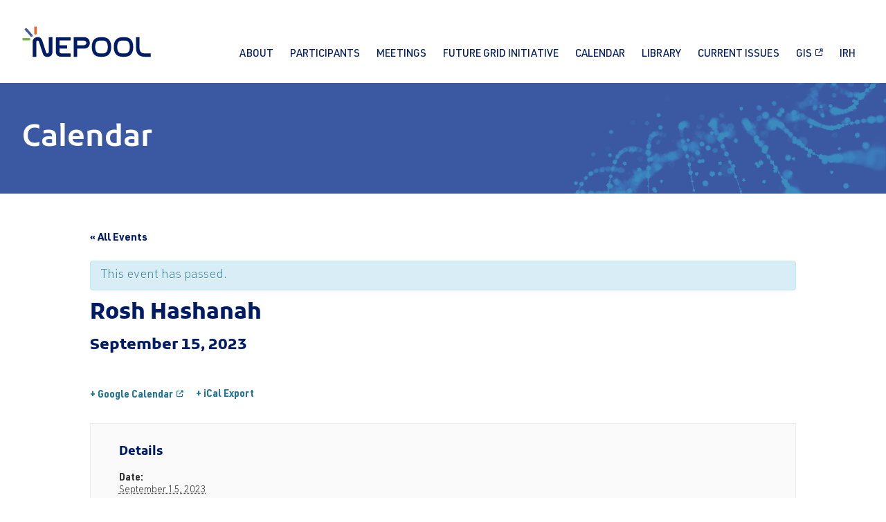

--- FILE ---
content_type: text/html; charset=UTF-8
request_url: https://nepool.com/event/rosh-hashanah/
body_size: 9349
content:
<!doctype html>
<html lang="en-US">
<head>
	<meta charset="UTF-8">
	<meta name="viewport" content="width=device-width, initial-scale=1">
	<link rel="profile" href="https://gmpg.org/xfn/11">

	<title>Rosh Hashanah &#8211; NEPOOL</title>
<meta name='robots' content='max-image-preview:large' />
<link rel='dns-prefetch' href='//s.w.org' />
<link rel="alternate" type="application/rss+xml" title="NEPOOL &raquo; Feed" href="https://nepool.com/feed/" />
<link rel="alternate" type="application/rss+xml" title="NEPOOL &raquo; Comments Feed" href="https://nepool.com/comments/feed/" />
<link rel="alternate" type="text/calendar" title="NEPOOL &raquo; iCal Feed" href="https://nepool.com/calendar/?ical=1" />
<script>
window._wpemojiSettings = {"baseUrl":"https:\/\/s.w.org\/images\/core\/emoji\/14.0.0\/72x72\/","ext":".png","svgUrl":"https:\/\/s.w.org\/images\/core\/emoji\/14.0.0\/svg\/","svgExt":".svg","source":{"concatemoji":"https:\/\/nepool.com\/wp-includes\/js\/wp-emoji-release.min.js?ver=6.0.11"}};
/*! This file is auto-generated */
!function(e,a,t){var n,r,o,i=a.createElement("canvas"),p=i.getContext&&i.getContext("2d");function s(e,t){var a=String.fromCharCode,e=(p.clearRect(0,0,i.width,i.height),p.fillText(a.apply(this,e),0,0),i.toDataURL());return p.clearRect(0,0,i.width,i.height),p.fillText(a.apply(this,t),0,0),e===i.toDataURL()}function c(e){var t=a.createElement("script");t.src=e,t.defer=t.type="text/javascript",a.getElementsByTagName("head")[0].appendChild(t)}for(o=Array("flag","emoji"),t.supports={everything:!0,everythingExceptFlag:!0},r=0;r<o.length;r++)t.supports[o[r]]=function(e){if(!p||!p.fillText)return!1;switch(p.textBaseline="top",p.font="600 32px Arial",e){case"flag":return s([127987,65039,8205,9895,65039],[127987,65039,8203,9895,65039])?!1:!s([55356,56826,55356,56819],[55356,56826,8203,55356,56819])&&!s([55356,57332,56128,56423,56128,56418,56128,56421,56128,56430,56128,56423,56128,56447],[55356,57332,8203,56128,56423,8203,56128,56418,8203,56128,56421,8203,56128,56430,8203,56128,56423,8203,56128,56447]);case"emoji":return!s([129777,127995,8205,129778,127999],[129777,127995,8203,129778,127999])}return!1}(o[r]),t.supports.everything=t.supports.everything&&t.supports[o[r]],"flag"!==o[r]&&(t.supports.everythingExceptFlag=t.supports.everythingExceptFlag&&t.supports[o[r]]);t.supports.everythingExceptFlag=t.supports.everythingExceptFlag&&!t.supports.flag,t.DOMReady=!1,t.readyCallback=function(){t.DOMReady=!0},t.supports.everything||(n=function(){t.readyCallback()},a.addEventListener?(a.addEventListener("DOMContentLoaded",n,!1),e.addEventListener("load",n,!1)):(e.attachEvent("onload",n),a.attachEvent("onreadystatechange",function(){"complete"===a.readyState&&t.readyCallback()})),(e=t.source||{}).concatemoji?c(e.concatemoji):e.wpemoji&&e.twemoji&&(c(e.twemoji),c(e.wpemoji)))}(window,document,window._wpemojiSettings);
</script>
<style>
img.wp-smiley,
img.emoji {
	display: inline !important;
	border: none !important;
	box-shadow: none !important;
	height: 1em !important;
	width: 1em !important;
	margin: 0 0.07em !important;
	vertical-align: -0.1em !important;
	background: none !important;
	padding: 0 !important;
}
</style>
	<link rel='stylesheet' id='tribe-accessibility-css-css'  href='https://nepool.com/wp-content/plugins/the-events-calendar/common/src/resources/css/accessibility.min.css?ver=4.12.12.1' media='all' />
<link rel='stylesheet' id='tribe-events-full-calendar-style-css'  href='https://nepool.com/wp-content/plugins/the-events-calendar/src/resources/css/tribe-events-full.min.css?ver=5.2.1.1' media='all' />
<link rel='stylesheet' id='tribe-events-custom-jquery-styles-css'  href='https://nepool.com/wp-content/plugins/the-events-calendar/vendor/jquery/smoothness/jquery-ui-1.8.23.custom.css?ver=5.2.1.1' media='all' />
<link rel='stylesheet' id='tribe-events-bootstrap-datepicker-css-css'  href='https://nepool.com/wp-content/plugins/the-events-calendar/vendor/bootstrap-datepicker/css/bootstrap-datepicker.standalone.min.css?ver=5.2.1.1' media='all' />
<link rel='stylesheet' id='tribe-events-calendar-style-css'  href='https://nepool.com/wp-content/plugins/the-events-calendar/src/resources/css/tribe-events-theme.min.css?ver=5.2.1.1' media='all' />
<link rel='stylesheet' id='tribe-events-calendar-full-mobile-style-css'  href='https://nepool.com/wp-content/plugins/the-events-calendar/src/resources/css/tribe-events-full-mobile.min.css?ver=5.2.1.1' media='only screen and (max-width: 768px)' />
<link rel='stylesheet' id='tribe-common-skeleton-style-css'  href='https://nepool.com/wp-content/plugins/the-events-calendar/common/src/resources/css/common-skeleton.min.css?ver=4.12.12.1' media='all' />
<link rel='stylesheet' id='tribe-common-full-style-css'  href='https://nepool.com/wp-content/plugins/the-events-calendar/common/src/resources/css/common-full.min.css?ver=4.12.12.1' media='all' />
<link rel='stylesheet' id='tribe-events-views-v2-bootstrap-datepicker-styles-css'  href='https://nepool.com/wp-content/plugins/the-events-calendar/vendor/bootstrap-datepicker/css/bootstrap-datepicker.standalone.min.css?ver=5.2.1.1' media='all' />
<link rel='stylesheet' id='tribe-tooltipster-css-css'  href='https://nepool.com/wp-content/plugins/the-events-calendar/common/vendor/tooltipster/tooltipster.bundle.min.css?ver=4.12.12.1' media='all' />
<link rel='stylesheet' id='tribe-events-views-v2-skeleton-css'  href='https://nepool.com/wp-content/plugins/the-events-calendar/src/resources/css/views-skeleton.min.css?ver=5.2.1.1' media='all' />
<link rel='stylesheet' id='tribe-events-views-v2-full-css'  href='https://nepool.com/wp-content/plugins/the-events-calendar/src/resources/css/views-full.min.css?ver=5.2.1.1' media='all' />
<link rel='stylesheet' id='tribe-events-calendar-mobile-style-css'  href='https://nepool.com/wp-content/plugins/the-events-calendar/src/resources/css/tribe-events-theme-mobile.min.css?ver=5.2.1.1' media='only screen and (max-width: 768px)' />
<link rel='stylesheet' id='tribe-tooltip-css'  href='https://nepool.com/wp-content/plugins/the-events-calendar/common/src/resources/css/tooltip.min.css?ver=4.12.12.1' media='all' />
<link rel='stylesheet' id='wp-block-library-css'  href='https://nepool.com/wp-includes/css/dist/block-library/style.min.css?ver=6.0.11' media='all' />
<style id='global-styles-inline-css'>
body{--wp--preset--color--black: #000000;--wp--preset--color--cyan-bluish-gray: #abb8c3;--wp--preset--color--white: #ffffff;--wp--preset--color--pale-pink: #f78da7;--wp--preset--color--vivid-red: #cf2e2e;--wp--preset--color--luminous-vivid-orange: #ff6900;--wp--preset--color--luminous-vivid-amber: #fcb900;--wp--preset--color--light-green-cyan: #7bdcb5;--wp--preset--color--vivid-green-cyan: #00d084;--wp--preset--color--pale-cyan-blue: #8ed1fc;--wp--preset--color--vivid-cyan-blue: #0693e3;--wp--preset--color--vivid-purple: #9b51e0;--wp--preset--gradient--vivid-cyan-blue-to-vivid-purple: linear-gradient(135deg,rgba(6,147,227,1) 0%,rgb(155,81,224) 100%);--wp--preset--gradient--light-green-cyan-to-vivid-green-cyan: linear-gradient(135deg,rgb(122,220,180) 0%,rgb(0,208,130) 100%);--wp--preset--gradient--luminous-vivid-amber-to-luminous-vivid-orange: linear-gradient(135deg,rgba(252,185,0,1) 0%,rgba(255,105,0,1) 100%);--wp--preset--gradient--luminous-vivid-orange-to-vivid-red: linear-gradient(135deg,rgba(255,105,0,1) 0%,rgb(207,46,46) 100%);--wp--preset--gradient--very-light-gray-to-cyan-bluish-gray: linear-gradient(135deg,rgb(238,238,238) 0%,rgb(169,184,195) 100%);--wp--preset--gradient--cool-to-warm-spectrum: linear-gradient(135deg,rgb(74,234,220) 0%,rgb(151,120,209) 20%,rgb(207,42,186) 40%,rgb(238,44,130) 60%,rgb(251,105,98) 80%,rgb(254,248,76) 100%);--wp--preset--gradient--blush-light-purple: linear-gradient(135deg,rgb(255,206,236) 0%,rgb(152,150,240) 100%);--wp--preset--gradient--blush-bordeaux: linear-gradient(135deg,rgb(254,205,165) 0%,rgb(254,45,45) 50%,rgb(107,0,62) 100%);--wp--preset--gradient--luminous-dusk: linear-gradient(135deg,rgb(255,203,112) 0%,rgb(199,81,192) 50%,rgb(65,88,208) 100%);--wp--preset--gradient--pale-ocean: linear-gradient(135deg,rgb(255,245,203) 0%,rgb(182,227,212) 50%,rgb(51,167,181) 100%);--wp--preset--gradient--electric-grass: linear-gradient(135deg,rgb(202,248,128) 0%,rgb(113,206,126) 100%);--wp--preset--gradient--midnight: linear-gradient(135deg,rgb(2,3,129) 0%,rgb(40,116,252) 100%);--wp--preset--duotone--dark-grayscale: url('#wp-duotone-dark-grayscale');--wp--preset--duotone--grayscale: url('#wp-duotone-grayscale');--wp--preset--duotone--purple-yellow: url('#wp-duotone-purple-yellow');--wp--preset--duotone--blue-red: url('#wp-duotone-blue-red');--wp--preset--duotone--midnight: url('#wp-duotone-midnight');--wp--preset--duotone--magenta-yellow: url('#wp-duotone-magenta-yellow');--wp--preset--duotone--purple-green: url('#wp-duotone-purple-green');--wp--preset--duotone--blue-orange: url('#wp-duotone-blue-orange');--wp--preset--font-size--small: 13px;--wp--preset--font-size--medium: 20px;--wp--preset--font-size--large: 36px;--wp--preset--font-size--x-large: 42px;}.has-black-color{color: var(--wp--preset--color--black) !important;}.has-cyan-bluish-gray-color{color: var(--wp--preset--color--cyan-bluish-gray) !important;}.has-white-color{color: var(--wp--preset--color--white) !important;}.has-pale-pink-color{color: var(--wp--preset--color--pale-pink) !important;}.has-vivid-red-color{color: var(--wp--preset--color--vivid-red) !important;}.has-luminous-vivid-orange-color{color: var(--wp--preset--color--luminous-vivid-orange) !important;}.has-luminous-vivid-amber-color{color: var(--wp--preset--color--luminous-vivid-amber) !important;}.has-light-green-cyan-color{color: var(--wp--preset--color--light-green-cyan) !important;}.has-vivid-green-cyan-color{color: var(--wp--preset--color--vivid-green-cyan) !important;}.has-pale-cyan-blue-color{color: var(--wp--preset--color--pale-cyan-blue) !important;}.has-vivid-cyan-blue-color{color: var(--wp--preset--color--vivid-cyan-blue) !important;}.has-vivid-purple-color{color: var(--wp--preset--color--vivid-purple) !important;}.has-black-background-color{background-color: var(--wp--preset--color--black) !important;}.has-cyan-bluish-gray-background-color{background-color: var(--wp--preset--color--cyan-bluish-gray) !important;}.has-white-background-color{background-color: var(--wp--preset--color--white) !important;}.has-pale-pink-background-color{background-color: var(--wp--preset--color--pale-pink) !important;}.has-vivid-red-background-color{background-color: var(--wp--preset--color--vivid-red) !important;}.has-luminous-vivid-orange-background-color{background-color: var(--wp--preset--color--luminous-vivid-orange) !important;}.has-luminous-vivid-amber-background-color{background-color: var(--wp--preset--color--luminous-vivid-amber) !important;}.has-light-green-cyan-background-color{background-color: var(--wp--preset--color--light-green-cyan) !important;}.has-vivid-green-cyan-background-color{background-color: var(--wp--preset--color--vivid-green-cyan) !important;}.has-pale-cyan-blue-background-color{background-color: var(--wp--preset--color--pale-cyan-blue) !important;}.has-vivid-cyan-blue-background-color{background-color: var(--wp--preset--color--vivid-cyan-blue) !important;}.has-vivid-purple-background-color{background-color: var(--wp--preset--color--vivid-purple) !important;}.has-black-border-color{border-color: var(--wp--preset--color--black) !important;}.has-cyan-bluish-gray-border-color{border-color: var(--wp--preset--color--cyan-bluish-gray) !important;}.has-white-border-color{border-color: var(--wp--preset--color--white) !important;}.has-pale-pink-border-color{border-color: var(--wp--preset--color--pale-pink) !important;}.has-vivid-red-border-color{border-color: var(--wp--preset--color--vivid-red) !important;}.has-luminous-vivid-orange-border-color{border-color: var(--wp--preset--color--luminous-vivid-orange) !important;}.has-luminous-vivid-amber-border-color{border-color: var(--wp--preset--color--luminous-vivid-amber) !important;}.has-light-green-cyan-border-color{border-color: var(--wp--preset--color--light-green-cyan) !important;}.has-vivid-green-cyan-border-color{border-color: var(--wp--preset--color--vivid-green-cyan) !important;}.has-pale-cyan-blue-border-color{border-color: var(--wp--preset--color--pale-cyan-blue) !important;}.has-vivid-cyan-blue-border-color{border-color: var(--wp--preset--color--vivid-cyan-blue) !important;}.has-vivid-purple-border-color{border-color: var(--wp--preset--color--vivid-purple) !important;}.has-vivid-cyan-blue-to-vivid-purple-gradient-background{background: var(--wp--preset--gradient--vivid-cyan-blue-to-vivid-purple) !important;}.has-light-green-cyan-to-vivid-green-cyan-gradient-background{background: var(--wp--preset--gradient--light-green-cyan-to-vivid-green-cyan) !important;}.has-luminous-vivid-amber-to-luminous-vivid-orange-gradient-background{background: var(--wp--preset--gradient--luminous-vivid-amber-to-luminous-vivid-orange) !important;}.has-luminous-vivid-orange-to-vivid-red-gradient-background{background: var(--wp--preset--gradient--luminous-vivid-orange-to-vivid-red) !important;}.has-very-light-gray-to-cyan-bluish-gray-gradient-background{background: var(--wp--preset--gradient--very-light-gray-to-cyan-bluish-gray) !important;}.has-cool-to-warm-spectrum-gradient-background{background: var(--wp--preset--gradient--cool-to-warm-spectrum) !important;}.has-blush-light-purple-gradient-background{background: var(--wp--preset--gradient--blush-light-purple) !important;}.has-blush-bordeaux-gradient-background{background: var(--wp--preset--gradient--blush-bordeaux) !important;}.has-luminous-dusk-gradient-background{background: var(--wp--preset--gradient--luminous-dusk) !important;}.has-pale-ocean-gradient-background{background: var(--wp--preset--gradient--pale-ocean) !important;}.has-electric-grass-gradient-background{background: var(--wp--preset--gradient--electric-grass) !important;}.has-midnight-gradient-background{background: var(--wp--preset--gradient--midnight) !important;}.has-small-font-size{font-size: var(--wp--preset--font-size--small) !important;}.has-medium-font-size{font-size: var(--wp--preset--font-size--medium) !important;}.has-large-font-size{font-size: var(--wp--preset--font-size--large) !important;}.has-x-large-font-size{font-size: var(--wp--preset--font-size--x-large) !important;}
</style>
<link rel='stylesheet' id='contact-form-7-css'  href='https://nepool.com/wp-content/plugins/contact-form-7/includes/css/styles.css?ver=5.3' media='all' />
<link rel='stylesheet' id='svg-favicon-css'  href='https://nepool.com/wp-content/plugins/svg-favicon/public/css/svg-favicon-public.css?ver=1.2.2' media='all' />
<link rel='stylesheet' id='sm_styles-css'  href='https://nepool.com/wp-content/themes/nepool/stylesheets/screen.css?ver=1.09' media='all' />
<link rel='stylesheet' id='custom-css'  href='https://nepool.com/wp-content/themes/nepool/stylesheets/custom.css?ver=1.09' media='all' />
<link rel='stylesheet' id='lgc-unsemantic-grid-responsive-tablet-css'  href='https://nepool.com/wp-content/plugins/lightweight-grid-columns/css/unsemantic-grid-responsive-tablet.css?ver=1.0' media='all' />
<link rel='stylesheet' id='otw-shortcode-general_foundicons-css'  href='https://nepool.com/wp-content/plugins/tabs-shortcode-and-widget/include/otw_components/otw_shortcode/css/general_foundicons.css?ver=6.0.11' media='all' />
<link rel='stylesheet' id='otw-shortcode-social_foundicons-css'  href='https://nepool.com/wp-content/plugins/tabs-shortcode-and-widget/include/otw_components/otw_shortcode/css/social_foundicons.css?ver=6.0.11' media='all' />
<link rel='stylesheet' id='otw-shortcode-jquery-ui-css'  href='https://nepool.com/wp-content/plugins/tabs-shortcode-and-widget/include/otw_components/otw_shortcode/css/jquery-ui-1.9.1.css?ver=6.0.11' media='all' />
<link rel='stylesheet' id='otw-shortcode-css'  href='https://nepool.com/wp-content/plugins/tabs-shortcode-and-widget/include/otw_components/otw_shortcode/css/otw_shortcode.css?ver=6.0.11' media='all' />
<link rel='stylesheet' id='teccc_stylesheet-css'  href='//nepool.com/wp-content/uploads/teccc_d5fe23a7d396bda46b8d41b21162f9fb.min.css?ver=6.7.1' media='all' />
<script src='https://nepool.com/wp-includes/js/jquery/jquery.min.js?ver=3.6.0' id='jquery-core-js'></script>
<script src='https://nepool.com/wp-includes/js/jquery/jquery-migrate.min.js?ver=3.3.2' id='jquery-migrate-js'></script>
<script src='https://nepool.com/wp-content/plugins/the-events-calendar/vendor/php-date-formatter/js/php-date-formatter.min.js?ver=5.2.1.1' id='tribe-events-php-date-formatter-js'></script>
<script src='https://nepool.com/wp-content/plugins/the-events-calendar/common/vendor/momentjs/moment.min.js?ver=4.12.12.1' id='tribe-moment-js'></script>
<script id='tribe-events-dynamic-js-extra'>
var tribe_dynamic_help_text = {"date_with_year":"F j, Y","date_no_year":"F j","datepicker_format":"n\/j\/Y","datepicker_format_index":"1","days":["Sunday","Monday","Tuesday","Wednesday","Thursday","Friday","Saturday"],"daysShort":["Sun","Mon","Tue","Wed","Thu","Fri","Sat"],"months":["January","February","March","April","May","June","July","August","September","October","November","December"],"monthsShort":["Jan","Feb","Mar","Apr","May","Jun","Jul","Aug","Sep","Oct","Nov","Dec"],"msgs":"[\"This event is from %%starttime%% to %%endtime%% on %%startdatewithyear%%.\",\"This event is at %%starttime%% on %%startdatewithyear%%.\",\"This event is all day on %%startdatewithyear%%.\",\"This event starts at %%starttime%% on %%startdatenoyear%% and ends at %%endtime%% on %%enddatewithyear%%\",\"This event starts at %%starttime%% on %%startdatenoyear%% and ends on %%enddatewithyear%%\",\"This event is all day starting on %%startdatenoyear%% and ending on %%enddatewithyear%%.\"]"};
</script>
<script src='https://nepool.com/wp-content/plugins/the-events-calendar/src/resources/js/events-dynamic.min.js?ver=5.2.1.1' id='tribe-events-dynamic-js'></script>
<script src='https://nepool.com/wp-content/plugins/the-events-calendar/vendor/bootstrap-datepicker/js/bootstrap-datepicker.min.js?ver=5.2.1.1' id='tribe-events-bootstrap-datepicker-js'></script>
<script src='https://nepool.com/wp-content/plugins/the-events-calendar/vendor/jquery-resize/jquery.ba-resize.min.js?ver=5.2.1.1' id='tribe-events-jquery-resize-js'></script>
<script src='https://nepool.com/wp-content/plugins/the-events-calendar/vendor/jquery-placeholder/jquery.placeholder.min.js?ver=5.2.1.1' id='jquery-placeholder-js'></script>
<script id='tribe-events-calendar-script-js-extra'>
var tribe_js_config = {"permalink_settings":"\/%postname%\/","events_post_type":"tribe_events","events_base":"https:\/\/nepool.com\/calendar\/","update_urls":{"shortcode":{"list":true,"month":true,"day":true}},"debug":""};
</script>
<script src='https://nepool.com/wp-content/plugins/the-events-calendar/src/resources/js/tribe-events.min.js?ver=5.2.1.1' id='tribe-events-calendar-script-js'></script>
<script src='https://nepool.com/wp-content/plugins/the-events-calendar/src/resources/js/tribe-events-bar.min.js?ver=5.2.1.1' id='tribe-events-bar-js'></script>
<script src='https://nepool.com/wp-content/plugins/the-events-calendar/common/src/resources/js/tribe-common.min.js?ver=4.12.12.1' id='tribe-common-js'></script>
<script src='https://nepool.com/wp-content/plugins/the-events-calendar/src/resources/js/views/breakpoints.js?ver=5.2.1.1' id='tribe-events-views-v2-breakpoints-js'></script>
<script src='https://nepool.com/wp-content/plugins/svg-favicon/public/js/svg-favicon-public.js?ver=1.2.2' id='svg-favicon-js'></script>
<script src='https://nepool.com/wp-content/plugins/tabs-shortcode-and-widget/include/otw_components/otw_shortcode/js/otw_shortcode_core.js?ver=6.0.11' id='otw-shortcode-core-js'></script>
<script src='https://nepool.com/wp-content/plugins/tabs-shortcode-and-widget/include/otw_components/otw_shortcode/js/otw_shortcode.js?ver=6.0.11' id='otw-shortcode-js'></script>
<link rel="https://api.w.org/" href="https://nepool.com/wp-json/" /><link rel="EditURI" type="application/rsd+xml" title="RSD" href="https://nepool.com/xmlrpc.php?rsd" />
<link rel="wlwmanifest" type="application/wlwmanifest+xml" href="https://nepool.com/wp-includes/wlwmanifest.xml" /> 
<meta name="generator" content="WordPress 6.0.11" />
<link rel="canonical" href="https://nepool.com/event/rosh-hashanah/" />
<link rel='shortlink' href='https://nepool.com/?p=6027' />
<link rel="alternate" type="application/json+oembed" href="https://nepool.com/wp-json/oembed/1.0/embed?url=https%3A%2F%2Fnepool.com%2Fevent%2Frosh-hashanah%2F" />
<link rel="alternate" type="text/xml+oembed" href="https://nepool.com/wp-json/oembed/1.0/embed?url=https%3A%2F%2Fnepool.com%2Fevent%2Frosh-hashanah%2F&#038;format=xml" />
		<!--[if lt IE 9]>
			<link rel="stylesheet" href="https://nepool.com/wp-content/plugins/lightweight-grid-columns/css/ie.min.css" />
		<![endif]-->
	<meta name="tec-api-version" content="v1"><meta name="tec-api-origin" content="https://nepool.com"><link rel="https://theeventscalendar.com/" href="https://nepool.com/wp-json/tribe/events/v1/events/6027" /><script type="application/ld+json">
[{"@context":"http://schema.org","@type":"Event","name":"Rosh Hashanah","description":"","url":"https://nepool.com/event/rosh-hashanah/","startDate":"2023-09-15T00:00:00-04:00","endDate":"2023-09-15T23:59:59-04:00","performer":"Organization"}]
</script><link rel="icon" href="https://new.nepool.com/wp-content/uploads/svg_favicon/svg-favicon.svg?svg-favicon=2020-11-23T15:01:02+00:00" size="any" type="image/x-icon" />
<link rel="mask-icon" href="https://new.nepool.com/wp-content/uploads/svg_favicon/mask-icon.svg?svg-favicon=2020-11-23T15:01:02+00:00" color="#000000" />
<link rel="manifest" href="https://new.nepool.com/wp-content/uploads/svg_favicon/manifest.json?svg-favicon=2020-11-23T15:01:02+00:00" />
<script>
(function($) {
    $(document).on('facetwp-refresh', function() {
if (FWP_HTTP.uri == 'participants')
{
		if (FWP.facets['sectors'].length){
			FWP.extras.per_page = -1;
			FWP.facets['per_page'] = FWP.extras.per_page;
			$('.facetwp-facet-members_per_page').css("display","none");
			$('.th').removeClass('asc').removeClass('desc');
		}
		else 
		{
			FWP.extras.per_page = 50;
			 FWP.facets['per_page'] = FWP.extras.per_page;
			$('.facetwp-facet-members_per_page').css("display","none");
			$('.th').removeClass('asc').removeClass('desc');
		}
}
     });
})(jQuery);
</script>
	<script src="https://kit.fontawesome.com/c3864ef453.js" crossorigin="anonymous"></script>
</head>

<body class="tribe_events-template-default single single-tribe_events postid-6027 tribe-events-page-template tribe-no-js tribe-filter-live no-sidebar">
<svg xmlns="http://www.w3.org/2000/svg" viewBox="0 0 0 0" width="0" height="0" focusable="false" role="none" style="visibility: hidden; position: absolute; left: -9999px; overflow: hidden;" ><defs><filter id="wp-duotone-dark-grayscale"><feColorMatrix color-interpolation-filters="sRGB" type="matrix" values=" .299 .587 .114 0 0 .299 .587 .114 0 0 .299 .587 .114 0 0 .299 .587 .114 0 0 " /><feComponentTransfer color-interpolation-filters="sRGB" ><feFuncR type="table" tableValues="0 0.49803921568627" /><feFuncG type="table" tableValues="0 0.49803921568627" /><feFuncB type="table" tableValues="0 0.49803921568627" /><feFuncA type="table" tableValues="1 1" /></feComponentTransfer><feComposite in2="SourceGraphic" operator="in" /></filter></defs></svg><svg xmlns="http://www.w3.org/2000/svg" viewBox="0 0 0 0" width="0" height="0" focusable="false" role="none" style="visibility: hidden; position: absolute; left: -9999px; overflow: hidden;" ><defs><filter id="wp-duotone-grayscale"><feColorMatrix color-interpolation-filters="sRGB" type="matrix" values=" .299 .587 .114 0 0 .299 .587 .114 0 0 .299 .587 .114 0 0 .299 .587 .114 0 0 " /><feComponentTransfer color-interpolation-filters="sRGB" ><feFuncR type="table" tableValues="0 1" /><feFuncG type="table" tableValues="0 1" /><feFuncB type="table" tableValues="0 1" /><feFuncA type="table" tableValues="1 1" /></feComponentTransfer><feComposite in2="SourceGraphic" operator="in" /></filter></defs></svg><svg xmlns="http://www.w3.org/2000/svg" viewBox="0 0 0 0" width="0" height="0" focusable="false" role="none" style="visibility: hidden; position: absolute; left: -9999px; overflow: hidden;" ><defs><filter id="wp-duotone-purple-yellow"><feColorMatrix color-interpolation-filters="sRGB" type="matrix" values=" .299 .587 .114 0 0 .299 .587 .114 0 0 .299 .587 .114 0 0 .299 .587 .114 0 0 " /><feComponentTransfer color-interpolation-filters="sRGB" ><feFuncR type="table" tableValues="0.54901960784314 0.98823529411765" /><feFuncG type="table" tableValues="0 1" /><feFuncB type="table" tableValues="0.71764705882353 0.25490196078431" /><feFuncA type="table" tableValues="1 1" /></feComponentTransfer><feComposite in2="SourceGraphic" operator="in" /></filter></defs></svg><svg xmlns="http://www.w3.org/2000/svg" viewBox="0 0 0 0" width="0" height="0" focusable="false" role="none" style="visibility: hidden; position: absolute; left: -9999px; overflow: hidden;" ><defs><filter id="wp-duotone-blue-red"><feColorMatrix color-interpolation-filters="sRGB" type="matrix" values=" .299 .587 .114 0 0 .299 .587 .114 0 0 .299 .587 .114 0 0 .299 .587 .114 0 0 " /><feComponentTransfer color-interpolation-filters="sRGB" ><feFuncR type="table" tableValues="0 1" /><feFuncG type="table" tableValues="0 0.27843137254902" /><feFuncB type="table" tableValues="0.5921568627451 0.27843137254902" /><feFuncA type="table" tableValues="1 1" /></feComponentTransfer><feComposite in2="SourceGraphic" operator="in" /></filter></defs></svg><svg xmlns="http://www.w3.org/2000/svg" viewBox="0 0 0 0" width="0" height="0" focusable="false" role="none" style="visibility: hidden; position: absolute; left: -9999px; overflow: hidden;" ><defs><filter id="wp-duotone-midnight"><feColorMatrix color-interpolation-filters="sRGB" type="matrix" values=" .299 .587 .114 0 0 .299 .587 .114 0 0 .299 .587 .114 0 0 .299 .587 .114 0 0 " /><feComponentTransfer color-interpolation-filters="sRGB" ><feFuncR type="table" tableValues="0 0" /><feFuncG type="table" tableValues="0 0.64705882352941" /><feFuncB type="table" tableValues="0 1" /><feFuncA type="table" tableValues="1 1" /></feComponentTransfer><feComposite in2="SourceGraphic" operator="in" /></filter></defs></svg><svg xmlns="http://www.w3.org/2000/svg" viewBox="0 0 0 0" width="0" height="0" focusable="false" role="none" style="visibility: hidden; position: absolute; left: -9999px; overflow: hidden;" ><defs><filter id="wp-duotone-magenta-yellow"><feColorMatrix color-interpolation-filters="sRGB" type="matrix" values=" .299 .587 .114 0 0 .299 .587 .114 0 0 .299 .587 .114 0 0 .299 .587 .114 0 0 " /><feComponentTransfer color-interpolation-filters="sRGB" ><feFuncR type="table" tableValues="0.78039215686275 1" /><feFuncG type="table" tableValues="0 0.94901960784314" /><feFuncB type="table" tableValues="0.35294117647059 0.47058823529412" /><feFuncA type="table" tableValues="1 1" /></feComponentTransfer><feComposite in2="SourceGraphic" operator="in" /></filter></defs></svg><svg xmlns="http://www.w3.org/2000/svg" viewBox="0 0 0 0" width="0" height="0" focusable="false" role="none" style="visibility: hidden; position: absolute; left: -9999px; overflow: hidden;" ><defs><filter id="wp-duotone-purple-green"><feColorMatrix color-interpolation-filters="sRGB" type="matrix" values=" .299 .587 .114 0 0 .299 .587 .114 0 0 .299 .587 .114 0 0 .299 .587 .114 0 0 " /><feComponentTransfer color-interpolation-filters="sRGB" ><feFuncR type="table" tableValues="0.65098039215686 0.40392156862745" /><feFuncG type="table" tableValues="0 1" /><feFuncB type="table" tableValues="0.44705882352941 0.4" /><feFuncA type="table" tableValues="1 1" /></feComponentTransfer><feComposite in2="SourceGraphic" operator="in" /></filter></defs></svg><svg xmlns="http://www.w3.org/2000/svg" viewBox="0 0 0 0" width="0" height="0" focusable="false" role="none" style="visibility: hidden; position: absolute; left: -9999px; overflow: hidden;" ><defs><filter id="wp-duotone-blue-orange"><feColorMatrix color-interpolation-filters="sRGB" type="matrix" values=" .299 .587 .114 0 0 .299 .587 .114 0 0 .299 .587 .114 0 0 .299 .587 .114 0 0 " /><feComponentTransfer color-interpolation-filters="sRGB" ><feFuncR type="table" tableValues="0.098039215686275 1" /><feFuncG type="table" tableValues="0 0.66274509803922" /><feFuncB type="table" tableValues="0.84705882352941 0.41960784313725" /><feFuncA type="table" tableValues="1 1" /></feComponentTransfer><feComposite in2="SourceGraphic" operator="in" /></filter></defs></svg><div id="page" class="site">
	<div id="masthead" class="site-header">
		<div class="header-inner">
			<div class="site-branding">
				<a href="/" class="site-logo">
					<img src="/wp-content/themes/nepool/img/logo-color.svg" class="logo-color">
					<img src="/wp-content/themes/nepool/img/logo-white.svg" class="logo-white">
				</a>
			</div><!-- .site-branding -->

			<nav id="site-navigation" class="main-navigation">
				<div class="menu-main-menu-container"><ul id="primary-menu" class="menu"><li id="menu-item-137" class="menu-item menu-item-type-post_type menu-item-object-page menu-item-has-children menu-item-137"><a href="https://nepool.com/about-nepool/">About</a>
<ul class="sub-menu">
	<li id="menu-item-386" class="menu-item menu-item-type-post_type menu-item-object-page menu-item-386"><a href="https://nepool.com/about-nepool/">About NEPOOL</a></li>
	<li id="menu-item-49" class="menu-item menu-item-type-post_type menu-item-object-page menu-item-49"><a href="https://nepool.com/officers/">NEPOOL Officers</a></li>
	<li id="menu-item-149" class="menu-item menu-item-type-post_type menu-item-object-page menu-item-149"><a href="https://nepool.com/about-nepool/media-gallery/">Media Gallery</a></li>
	<li id="menu-item-148" class="menu-item menu-item-type-post_type menu-item-object-page menu-item-148"><a href="https://nepool.com/annual-reports/">Annual Reports</a></li>
	<li id="menu-item-150" class="menu-item menu-item-type-post_type menu-item-object-page menu-item-150"><a href="https://nepool.com/about-nepool/contact/">Contact</a></li>
	<li id="menu-item-147" class="menu-item menu-item-type-custom menu-item-object-custom menu-item-147"><a href="http://www.nepoolgis.com/">NEPOOL GIS</a></li>
	<li id="menu-item-103" class="menu-item menu-item-type-post_type menu-item-object-page menu-item-103"><a href="https://nepool.com/news/">News</a></li>
</ul>
</li>
<li id="menu-item-86" class="menu-item menu-item-type-post_type menu-item-object-page menu-item-has-children menu-item-86"><a href="https://nepool.com/participants/">Participants</a>
<ul class="sub-menu">
	<li id="menu-item-304" class="menu-item menu-item-type-post_type menu-item-object-page menu-item-304"><a href="https://nepool.com/participants/">Members</a></li>
	<li id="menu-item-163" class="menu-item menu-item-type-post_type menu-item-object-page menu-item-163"><a href="https://nepool.com/become-a-member-2/">Become a Member</a></li>
	<li id="menu-item-164" class="menu-item menu-item-type-post_type menu-item-object-page menu-item-164"><a href="https://nepool.com/become-a-member/">New Member Orientation</a></li>
	<li id="menu-item-162" class="menu-item menu-item-type-post_type menu-item-object-page menu-item-162"><a href="https://nepool.com/name-change/">Name Change</a></li>
	<li id="menu-item-161" class="menu-item menu-item-type-post_type menu-item-object-page menu-item-161"><a href="https://nepool.com/terminate-a-membership/">Terminate a Membership</a></li>
</ul>
</li>
<li id="menu-item-130" class="menu-item menu-item-type-post_type menu-item-object-page menu-item-has-children menu-item-130"><a href="https://nepool.com/meetings/">Meetings</a>
<ul class="sub-menu">
	<li id="menu-item-326" class="menu-item menu-item-type-post_type menu-item-object-page menu-item-326"><a href="https://nepool.com/meetings/">Participants Committee</a></li>
	<li id="menu-item-179" class="menu-item menu-item-type-custom menu-item-object-custom menu-item-179"><a href="https://www.iso-ne.com/committees/markets/markets-committee">Markets Commitee</a></li>
	<li id="menu-item-178" class="menu-item menu-item-type-post_type menu-item-object-page menu-item-178"><a href="https://nepool.com/meetings/future-grid-reliability-study/">Joint MC/RC: Future Grid – Reliability Study</a></li>
	<li id="menu-item-180" class="menu-item menu-item-type-custom menu-item-object-custom menu-item-180"><a href="https://www.iso-ne.com/committees/reliability/reliability-committee">Reliability Committee</a></li>
	<li id="menu-item-181" class="menu-item menu-item-type-custom menu-item-object-custom menu-item-181"><a href="https://www.iso-ne.com/committees/transmission/transmission-committee">Transmission Committee</a></li>
	<li id="menu-item-182" class="menu-item menu-item-type-custom menu-item-object-custom menu-item-182"><a href="https://www.iso-ne.com/committees/participants/budget-finance">Budget and Finance Subcommittee</a></li>
	<li id="menu-item-188" class="menu-item menu-item-type-post_type menu-item-object-page menu-item-188"><a href="https://nepool.com/meetings/membership-subcommittee/">Membership Subcommittee</a></li>
	<li id="menu-item-187" class="menu-item menu-item-type-post_type menu-item-object-page menu-item-187"><a href="https://nepool.com/meetings/gisoprules-wg/">GIS Operating Rules Working Group</a></li>
</ul>
</li>
<li id="menu-item-197" class="menu-item menu-item-type-post_type menu-item-object-page menu-item-has-children menu-item-197"><a href="https://nepool.com/future-grid-initiative/">Future Grid Initiative</a>
<ul class="sub-menu">
	<li id="menu-item-2275" class="menu-item menu-item-type-post_type menu-item-object-page menu-item-has-children menu-item-2275"><a href="https://nepool.com/pathways-study-process/">Pathways Study Process</a>
	<ul class="sub-menu">
		<li id="menu-item-199" class="menu-item menu-item-type-post_type menu-item-object-page menu-item-199"><a href="https://nepool.com/future-grid-initiative/potential-pathways/">Potential Pathways</a></li>
	</ul>
</li>
	<li id="menu-item-1261" class="menu-item menu-item-type-post_type menu-item-object-page menu-item-1261"><a href="https://nepool.com/meetings/future-grid-reliability-study/">Reliability Study</a></li>
	<li id="menu-item-198" class="menu-item menu-item-type-post_type menu-item-object-page menu-item-198"><a href="https://nepool.com/future-grid-initiative/reference-library/">Reference Library</a></li>
</ul>
</li>
<li id="menu-item-259" class="menu-item menu-item-type-custom menu-item-object-custom menu-item-has-children menu-item-259"><a href="/calendar">Calendar</a>
<ul class="sub-menu">
	<li id="menu-item-2127" class="menu-item menu-item-type-custom menu-item-object-custom menu-item-2127"><a href="/calendar">On-Line Calendar</a></li>
	<li id="menu-item-10288" class="menu-item menu-item-type-custom menu-item-object-custom menu-item-10288"><a href="https://nepool.com/wp-content/uploads/2026/01/NEPOOL_Calendar_2026_v260103.pdf">2026 NEPOOL Calendar</a></li>
</ul>
</li>
<li id="menu-item-400" class="menu-item menu-item-type-custom menu-item-object-custom menu-item-has-children menu-item-400"><a href="/library/litigation-updates-reports/">Library</a>
<ul class="sub-menu">
	<li id="menu-item-221" class="menu-item menu-item-type-post_type menu-item-object-page menu-item-221"><a href="https://nepool.com/library/litigation-updates-reports/">Litigation Updates &#038; Reports</a></li>
	<li id="menu-item-222" class="menu-item menu-item-type-post_type menu-item-object-page menu-item-222"><a href="https://nepool.com/library/ferc-filings/">NEPOOL FERC Filings</a></li>
	<li id="menu-item-220" class="menu-item menu-item-type-post_type menu-item-object-page menu-item-220"><a href="https://nepool.com/library/operative-documents/">Operative Documents</a></li>
	<li id="menu-item-287" class="menu-item menu-item-type-post_type menu-item-object-page menu-item-287"><a href="https://nepool.com/annual-reports/">Annual Reports</a></li>
	<li id="menu-item-1911" class="menu-item menu-item-type-post_type menu-item-object-page menu-item-1911"><a href="https://nepool.com/external-presentations/">External Presentations</a></li>
	<li id="menu-item-2820" class="menu-item menu-item-type-custom menu-item-object-custom menu-item-2820"><a href="https://www.iso-ne.com/committees/participants/participants-committee/?document-type=COO%20Reports%20to%20the%20Participants%20Committee">ISO-NE Monthly COO Reports</a></li>
	<li id="menu-item-3125" class="menu-item menu-item-type-custom menu-item-object-custom menu-item-3125"><a href="https://www.iso-ne.com/markets-operations/market-monitoring-mitigation/external-monitor">EMM Annual Market Assessments</a></li>
</ul>
</li>
<li id="menu-item-232" class="menu-item menu-item-type-post_type menu-item-object-page menu-item-has-children menu-item-232"><a href="https://nepool.com/current-issues/">Current Issues</a>
<ul class="sub-menu">
	<li id="menu-item-1284" class="menu-item menu-item-type-post_type menu-item-object-page menu-item-has-children menu-item-1284"><a href="https://nepool.com/future-grid-initiative/">Future Grid Initiative</a>
	<ul class="sub-menu">
		<li id="menu-item-2273" class="menu-item menu-item-type-post_type menu-item-object-page menu-item-has-children menu-item-2273"><a href="https://nepool.com/pathways-study-process/">Pathways Study Process</a>
		<ul class="sub-menu">
			<li id="menu-item-1285" class="menu-item menu-item-type-post_type menu-item-object-page menu-item-1285"><a href="https://nepool.com/future-grid-initiative/potential-pathways/">Potential Pathways</a></li>
		</ul>
</li>
		<li id="menu-item-1287" class="menu-item menu-item-type-post_type menu-item-object-page menu-item-1287"><a href="https://nepool.com/future-grid-initiative/reliability-study/">Reliability Study</a></li>
		<li id="menu-item-1286" class="menu-item menu-item-type-post_type menu-item-object-page menu-item-1286"><a href="https://nepool.com/future-grid-initiative/reference-library/">Reference Library</a></li>
	</ul>
</li>
	<li id="menu-item-233" class="menu-item menu-item-type-post_type menu-item-object-page menu-item-has-children menu-item-233"><a href="https://nepool.com/current-issues/issues-archive/">Issues Archive</a>
	<ul class="sub-menu">
		<li id="menu-item-1488" class="menu-item menu-item-type-post_type menu-item-object-page menu-item-1488"><a href="https://nepool.com/zer20-1567-esi/">ESI Filings</a></li>
		<li id="menu-item-1485" class="menu-item menu-item-type-post_type menu-item-object-page menu-item-1485"><a href="https://nepool.com/zgeii/">Governors’ Infrastructure Initiative</a></li>
		<li id="menu-item-1487" class="menu-item menu-item-type-post_type menu-item-object-page menu-item-1487"><a href="https://nepool.com/zimapp/">IMAPP</a></li>
		<li id="menu-item-1486" class="menu-item menu-item-type-post_type menu-item-object-page menu-item-1486"><a href="https://nepool.com/zimapp-ref-library/">IMAPP Reference Library</a></li>
		<li id="menu-item-1489" class="menu-item menu-item-type-post_type menu-item-object-page menu-item-1489"><a href="https://nepool.com/zer14-1050/">FCM Performance Incentives</a></li>
	</ul>
</li>
</ul>
</li>
<li id="menu-item-1792" class="menu-item menu-item-type-custom menu-item-object-custom menu-item-1792"><a href="http://www.nepoolgis.com/">GIS</a></li>
<li id="menu-item-3095" class="menu-item menu-item-type-post_type menu-item-object-page menu-item-3095"><a href="https://nepool.com/irh-management-committee/">IRH</a></li>
</ul></div>			</nav><!-- #site-navigation -->
			<div class="mobile-trigger-wrapper">
				<a href="#" class="mobile-trigger"><span class="fal fa-bars"></span> <span class="aria-hidden">Menu</span></a>
			</div>

		</div>
	</div><!-- #masthead -->

	<main id="primary" class="site-main">

		
			<article id="post-0" class="post-0 page type-page status-publish hentry">
				<div class="sub-page-banner">
					<div class="sub-page-banner-inner">
						<h1 class="page-title">Calendar</h1>
					</div>
				</div>
				<div class="entry-content">
					<main id="tribe-events-pg-template" class="tribe-events-pg-template"><div class="tribe-events-before-html"></div><span class="tribe-events-ajax-loading"><img class="tribe-events-spinner-medium" src="https://nepool.com/wp-content/plugins/the-events-calendar/src/resources/images/tribe-loading.gif" alt="Loading Events" /></span>
<div id="tribe-events-content" class="tribe-events-single">

	<p class="tribe-events-back">
		<a href="https://nepool.com/calendar/"> &laquo; All Events</a>
	</p>

	<!-- Notices -->
	<div class="tribe-events-notices"><ul><li>This event has passed.</li></ul></div>
	<h1 class="tribe-events-single-event-title">Rosh Hashanah</h1>
	<div class="tribe-events-schedule tribe-clearfix">
		<h2><span class="tribe-event-date-start">September 15, 2023</span></h2>			</div>

	<!-- Event header -->
	<div id="tribe-events-header"  data-title="Rosh Hashanah &#8211; NEPOOL" data-viewtitle="Rosh Hashanah">
		<!-- Navigation -->
		<nav class="tribe-events-nav-pagination" aria-label="Event Navigation">
			<ul class="tribe-events-sub-nav">
				<li class="tribe-events-nav-previous"><a href="https://nepool.com/event/markets-committee-meeting-12/"><span>&laquo;</span> Markets Committee Meeting</a></li>
				<li class="tribe-events-nav-next"><a href="https://nepool.com/event/reliability-committee-meeting-9/">Reliability Committee Meeting <span>&raquo;</span></a></li>
			</ul>
			<!-- .tribe-events-sub-nav -->
		</nav>
	</div>
	<!-- #tribe-events-header -->

			<div id="post-6027" class="post-6027 tribe_events type-tribe_events status-publish hentry tribe_events_cat-holiday cat_holiday">
			<!-- Event featured image, but exclude link -->
			
			<!-- Event content -->
						<div class="tribe-events-single-event-description tribe-events-content">
							</div>
			<!-- .tribe-events-single-event-description -->
			<div class="tribe-events-cal-links"><a class="tribe-events-gcal tribe-events-button" href="https://www.google.com/calendar/event?action=TEMPLATE&#038;text=Rosh+Hashanah&#038;dates=20230915/20230916&#038;details&#038;location&#038;trp=false&#038;sprop=website:https://nepool.com&#038;ctz=America%2FNew_York" title="Add to Google Calendar">+ Google Calendar</a><a class="tribe-events-ical tribe-events-button" href="https://nepool.com/event/rosh-hashanah/?ical=1" title="Download .ics file" >+ iCal Export</a></div><!-- .tribe-events-cal-links -->
			<!-- Event meta -->
						
	<div class="tribe-events-single-section tribe-events-event-meta primary tribe-clearfix">


<div class="tribe-events-meta-group tribe-events-meta-group-details">
	<h2 class="tribe-events-single-section-title"> Details </h2>
	<dl>

		
			<dt class="tribe-events-start-date-label"> Date: </dt>
			<dd>
				<abbr class="tribe-events-abbr tribe-events-start-date published dtstart" title="2023-09-15"> September 15, 2023 </abbr>
			</dd>

		
		
		<dt class="tribe-events-event-categories-label">Event Category:</dt> <dd class="tribe-events-event-categories"><a href="https://nepool.com/calendar/category/holiday/" rel="tag">Holiday</a></dd>
		
		
			</dl>
</div>

	</div>


					</div> <!-- #post-x -->
			
	<!-- Event footer -->
	<div id="tribe-events-footer">
		<!-- Navigation -->
		<nav class="tribe-events-nav-pagination" aria-label="Event Navigation">
			<ul class="tribe-events-sub-nav">
				<li class="tribe-events-nav-previous"><a href="https://nepool.com/event/markets-committee-meeting-12/"><span>&laquo;</span> Markets Committee Meeting</a></li>
				<li class="tribe-events-nav-next"><a href="https://nepool.com/event/reliability-committee-meeting-9/">Reliability Committee Meeting <span>&raquo;</span></a></li>
			</ul>
			<!-- .tribe-events-sub-nav -->
		</nav>
	</div>
	<!-- #tribe-events-footer -->

</div><!-- #tribe-events-content --><div class="tribe-events-after-html"></div>
<!--
This calendar is powered by The Events Calendar.
http://m.tri.be/18wn
-->
</main>				</div><!-- .entry-content -->
			</article>
		<div class="content-blocks">
</div>		
	</main><!-- #main -->


	<footer id="colophon" class="site-footer">
		<div class="footer-top">
			<div class="footer-left">
				<img src="https://nepool.com/wp-content/uploads/2020/11/logo-footer.svg">
			</div>
			<div class="footer-right">
				<div class="footer-menu">
					<strong>Collaborate</strong>
					<div class="menu-footer-menu-container"><ul id="menu-footer-menu" class="menu"><li id="menu-item-317" class="menu-item menu-item-type-post_type menu-item-object-page menu-item-317"><a href="https://nepool.com/about-nepool/">About NEPOOL</a></li>
<li id="menu-item-318" class="menu-item menu-item-type-post_type menu-item-object-page menu-item-318"><a href="https://nepool.com/about-nepool/contact/">Contact Us</a></li>
<li id="menu-item-319" class="menu-item menu-item-type-post_type menu-item-object-page menu-item-319"><a href="https://nepool.com/participants/">Current Members</a></li>
</ul></div>				</div>
				<div class="footer-links">
					<strong>Related<br>Sites</strong>
						<ul><li><a href="https://nepoolgis.com">NEPOOL GIS</a></li><li><a href="https://iso-ne.com">ISO-NE</a></li><li><a href="https://nepool.com/links/">Helpful Links</a></li></ul>				</div>
			</div>
		</div>
		<div class="footer-bottom">
			<div class="footer-bottom-inner">
				Content copyright 2024. NEPOOL.COM. All rights reserved.			</div>
		</div>
	</footer><!-- #colophon -->
</div><!-- #page -->

		<script>
		( function ( body ) {
			'use strict';
			body.className = body.className.replace( /\btribe-no-js\b/, 'tribe-js' );
		} )( document.body );
		</script>
		<script> /* <![CDATA[ */var tribe_l10n_datatables = {"aria":{"sort_ascending":": activate to sort column ascending","sort_descending":": activate to sort column descending"},"length_menu":"Show _MENU_ entries","empty_table":"No data available in table","info":"Showing _START_ to _END_ of _TOTAL_ entries","info_empty":"Showing 0 to 0 of 0 entries","info_filtered":"(filtered from _MAX_ total entries)","zero_records":"No matching records found","search":"Search:","all_selected_text":"All items on this page were selected. ","select_all_link":"Select all pages","clear_selection":"Clear Selection.","pagination":{"all":"All","next":"Next","previous":"Previous"},"select":{"rows":{"0":"","_":": Selected %d rows","1":": Selected 1 row"}},"datepicker":{"dayNames":["Sunday","Monday","Tuesday","Wednesday","Thursday","Friday","Saturday"],"dayNamesShort":["Sun","Mon","Tue","Wed","Thu","Fri","Sat"],"dayNamesMin":["S","M","T","W","T","F","S"],"monthNames":["January","February","March","April","May","June","July","August","September","October","November","December"],"monthNamesShort":["January","February","March","April","May","June","July","August","September","October","November","December"],"monthNamesMin":["Jan","Feb","Mar","Apr","May","Jun","Jul","Aug","Sep","Oct","Nov","Dec"],"nextText":"Next","prevText":"Prev","currentText":"Today","closeText":"Done","today":"Today","clear":"Clear"}};/* ]]> */ </script><script src='https://nepool.com/wp-content/plugins/the-events-calendar/vendor/bootstrap-datepicker/js/bootstrap-datepicker.min.js?ver=5.2.1.1' id='tribe-events-views-v2-bootstrap-datepicker-js'></script>
<script src='https://nepool.com/wp-content/plugins/the-events-calendar/common/src/resources/js/utils/query-string.js?ver=4.12.12.1' id='tribe-query-string-js'></script>
<script src='https://nepool.com/wp-content/plugins/the-events-calendar/common/src/resources/js/underscore-before.js'></script>
<script src='https://nepool.com/wp-includes/js/underscore.min.js?ver=1.13.3' id='underscore-js'></script>
<script src='https://nepool.com/wp-content/plugins/the-events-calendar/common/src/resources/js/underscore-after.js'></script>
<script src='https://nepool.com/wp-content/plugins/the-events-calendar/src/resources/js/views/viewport.js?ver=5.2.1.1' id='tribe-events-views-v2-viewport-js'></script>
<script src='https://nepool.com/wp-content/plugins/the-events-calendar/src/resources/js/views/accordion.js?ver=5.2.1.1' id='tribe-events-views-v2-accordion-js'></script>
<script src='https://nepool.com/wp-content/plugins/the-events-calendar/src/resources/js/views/view-selector.js?ver=5.2.1.1' id='tribe-events-views-v2-view-selector-js'></script>
<script src='https://nepool.com/wp-content/plugins/the-events-calendar/src/resources/js/views/navigation-scroll.js?ver=5.2.1.1' id='tribe-events-views-v2-navigation-scroll-js'></script>
<script src='https://nepool.com/wp-content/plugins/the-events-calendar/src/resources/js/views/multiday-events.js?ver=5.2.1.1' id='tribe-events-views-v2-multiday-events-js'></script>
<script src='https://nepool.com/wp-content/plugins/the-events-calendar/src/resources/js/views/month-mobile-events.js?ver=5.2.1.1' id='tribe-events-views-v2-month-mobile-events-js'></script>
<script src='https://nepool.com/wp-content/plugins/the-events-calendar/src/resources/js/views/month-grid.js?ver=5.2.1.1' id='tribe-events-views-v2-month-grid-js'></script>
<script src='https://nepool.com/wp-content/plugins/the-events-calendar/common/vendor/tooltipster/tooltipster.bundle.min.js?ver=4.12.12.1' id='tribe-tooltipster-js'></script>
<script src='https://nepool.com/wp-content/plugins/the-events-calendar/src/resources/js/views/tooltip.js?ver=5.2.1.1' id='tribe-events-views-v2-tooltip-js'></script>
<script src='https://nepool.com/wp-content/plugins/the-events-calendar/src/resources/js/views/events-bar.js?ver=5.2.1.1' id='tribe-events-views-v2-events-bar-js'></script>
<script src='https://nepool.com/wp-content/plugins/the-events-calendar/src/resources/js/views/events-bar-inputs.js?ver=5.2.1.1' id='tribe-events-views-v2-events-bar-inputs-js'></script>
<script src='https://nepool.com/wp-content/plugins/the-events-calendar/src/resources/js/views/datepicker.js?ver=5.2.1.1' id='tribe-events-views-v2-datepicker-js'></script>
<script src='https://nepool.com/wp-content/plugins/the-events-calendar/src/resources/js/views/manager.js?ver=5.2.1.1' id='tribe-events-views-v2-manager-js'></script>
<script id='contact-form-7-js-extra'>
var wpcf7 = {"apiSettings":{"root":"https:\/\/nepool.com\/wp-json\/contact-form-7\/v1","namespace":"contact-form-7\/v1"},"cached":"1"};
</script>
<script src='https://nepool.com/wp-content/plugins/contact-form-7/includes/js/scripts.js?ver=5.3' id='contact-form-7-js'></script>
<script src='https://nepool.com/wp-content/themes/nepool/js/navigation.js?ver=1.0.0' id='nepool-navigation-js'></script>
<script src='https://nepool.com/wp-content/themes/nepool/js/html-table-search.js?ver=1.0.0' id='nepool-search-js'></script>
<script src='https://nepool.com/wp-content/themes/nepool/js/funcs.js?ver=1.0.0' id='nepool-custom-funcs-js'></script>
<script src='https://nepool.com/wp-content/plugins/the-events-calendar-category-colors/src/resources/legend-superpowers.js?ver=6.7.1' id='legend_superpowers-js'></script>
			<div class="mobile-navigation">
				<div class="close-menu">
					<a href="#" class="close-mobile"><span class="fal fa-times"></span> Close</a>
				</div>
				<div class="menu-main-menu-container"><ul id="mobile-menu" class="menu"><li class="menu-item menu-item-type-post_type menu-item-object-page menu-item-has-children menu-item-137"><a href="https://nepool.com/about-nepool/">About</a>
<ul class="sub-menu">
	<li class="menu-item menu-item-type-post_type menu-item-object-page menu-item-386"><a href="https://nepool.com/about-nepool/">About NEPOOL</a></li>
	<li class="menu-item menu-item-type-post_type menu-item-object-page menu-item-49"><a href="https://nepool.com/officers/">NEPOOL Officers</a></li>
	<li class="menu-item menu-item-type-post_type menu-item-object-page menu-item-149"><a href="https://nepool.com/about-nepool/media-gallery/">Media Gallery</a></li>
	<li class="menu-item menu-item-type-post_type menu-item-object-page menu-item-148"><a href="https://nepool.com/annual-reports/">Annual Reports</a></li>
	<li class="menu-item menu-item-type-post_type menu-item-object-page menu-item-150"><a href="https://nepool.com/about-nepool/contact/">Contact</a></li>
	<li class="menu-item menu-item-type-custom menu-item-object-custom menu-item-147"><a href="http://www.nepoolgis.com/">NEPOOL GIS</a></li>
	<li class="menu-item menu-item-type-post_type menu-item-object-page menu-item-103"><a href="https://nepool.com/news/">News</a></li>
</ul>
</li>
<li class="menu-item menu-item-type-post_type menu-item-object-page menu-item-has-children menu-item-86"><a href="https://nepool.com/participants/">Participants</a>
<ul class="sub-menu">
	<li class="menu-item menu-item-type-post_type menu-item-object-page menu-item-304"><a href="https://nepool.com/participants/">Members</a></li>
	<li class="menu-item menu-item-type-post_type menu-item-object-page menu-item-163"><a href="https://nepool.com/become-a-member-2/">Become a Member</a></li>
	<li class="menu-item menu-item-type-post_type menu-item-object-page menu-item-164"><a href="https://nepool.com/become-a-member/">New Member Orientation</a></li>
	<li class="menu-item menu-item-type-post_type menu-item-object-page menu-item-162"><a href="https://nepool.com/name-change/">Name Change</a></li>
	<li class="menu-item menu-item-type-post_type menu-item-object-page menu-item-161"><a href="https://nepool.com/terminate-a-membership/">Terminate a Membership</a></li>
</ul>
</li>
<li class="menu-item menu-item-type-post_type menu-item-object-page menu-item-has-children menu-item-130"><a href="https://nepool.com/meetings/">Meetings</a>
<ul class="sub-menu">
	<li class="menu-item menu-item-type-post_type menu-item-object-page menu-item-326"><a href="https://nepool.com/meetings/">Participants Committee</a></li>
	<li class="menu-item menu-item-type-custom menu-item-object-custom menu-item-179"><a href="https://www.iso-ne.com/committees/markets/markets-committee">Markets Commitee</a></li>
	<li class="menu-item menu-item-type-post_type menu-item-object-page menu-item-178"><a href="https://nepool.com/meetings/future-grid-reliability-study/">Joint MC/RC: Future Grid – Reliability Study</a></li>
	<li class="menu-item menu-item-type-custom menu-item-object-custom menu-item-180"><a href="https://www.iso-ne.com/committees/reliability/reliability-committee">Reliability Committee</a></li>
	<li class="menu-item menu-item-type-custom menu-item-object-custom menu-item-181"><a href="https://www.iso-ne.com/committees/transmission/transmission-committee">Transmission Committee</a></li>
	<li class="menu-item menu-item-type-custom menu-item-object-custom menu-item-182"><a href="https://www.iso-ne.com/committees/participants/budget-finance">Budget and Finance Subcommittee</a></li>
	<li class="menu-item menu-item-type-post_type menu-item-object-page menu-item-188"><a href="https://nepool.com/meetings/membership-subcommittee/">Membership Subcommittee</a></li>
	<li class="menu-item menu-item-type-post_type menu-item-object-page menu-item-187"><a href="https://nepool.com/meetings/gisoprules-wg/">GIS Operating Rules Working Group</a></li>
</ul>
</li>
<li class="menu-item menu-item-type-post_type menu-item-object-page menu-item-has-children menu-item-197"><a href="https://nepool.com/future-grid-initiative/">Future Grid Initiative</a>
<ul class="sub-menu">
	<li class="menu-item menu-item-type-post_type menu-item-object-page menu-item-has-children menu-item-2275"><a href="https://nepool.com/pathways-study-process/">Pathways Study Process</a>
	<ul class="sub-menu">
		<li class="menu-item menu-item-type-post_type menu-item-object-page menu-item-199"><a href="https://nepool.com/future-grid-initiative/potential-pathways/">Potential Pathways</a></li>
	</ul>
</li>
	<li class="menu-item menu-item-type-post_type menu-item-object-page menu-item-1261"><a href="https://nepool.com/meetings/future-grid-reliability-study/">Reliability Study</a></li>
	<li class="menu-item menu-item-type-post_type menu-item-object-page menu-item-198"><a href="https://nepool.com/future-grid-initiative/reference-library/">Reference Library</a></li>
</ul>
</li>
<li class="menu-item menu-item-type-custom menu-item-object-custom menu-item-has-children menu-item-259"><a href="/calendar">Calendar</a>
<ul class="sub-menu">
	<li class="menu-item menu-item-type-custom menu-item-object-custom menu-item-2127"><a href="/calendar">On-Line Calendar</a></li>
	<li class="menu-item menu-item-type-custom menu-item-object-custom menu-item-10288"><a href="https://nepool.com/wp-content/uploads/2026/01/NEPOOL_Calendar_2026_v260103.pdf">2026 NEPOOL Calendar</a></li>
</ul>
</li>
<li class="menu-item menu-item-type-custom menu-item-object-custom menu-item-has-children menu-item-400"><a href="/library/litigation-updates-reports/">Library</a>
<ul class="sub-menu">
	<li class="menu-item menu-item-type-post_type menu-item-object-page menu-item-221"><a href="https://nepool.com/library/litigation-updates-reports/">Litigation Updates &#038; Reports</a></li>
	<li class="menu-item menu-item-type-post_type menu-item-object-page menu-item-222"><a href="https://nepool.com/library/ferc-filings/">NEPOOL FERC Filings</a></li>
	<li class="menu-item menu-item-type-post_type menu-item-object-page menu-item-220"><a href="https://nepool.com/library/operative-documents/">Operative Documents</a></li>
	<li class="menu-item menu-item-type-post_type menu-item-object-page menu-item-287"><a href="https://nepool.com/annual-reports/">Annual Reports</a></li>
	<li class="menu-item menu-item-type-post_type menu-item-object-page menu-item-1911"><a href="https://nepool.com/external-presentations/">External Presentations</a></li>
	<li class="menu-item menu-item-type-custom menu-item-object-custom menu-item-2820"><a href="https://www.iso-ne.com/committees/participants/participants-committee/?document-type=COO%20Reports%20to%20the%20Participants%20Committee">ISO-NE Monthly COO Reports</a></li>
	<li class="menu-item menu-item-type-custom menu-item-object-custom menu-item-3125"><a href="https://www.iso-ne.com/markets-operations/market-monitoring-mitigation/external-monitor">EMM Annual Market Assessments</a></li>
</ul>
</li>
<li class="menu-item menu-item-type-post_type menu-item-object-page menu-item-has-children menu-item-232"><a href="https://nepool.com/current-issues/">Current Issues</a>
<ul class="sub-menu">
	<li class="menu-item menu-item-type-post_type menu-item-object-page menu-item-has-children menu-item-1284"><a href="https://nepool.com/future-grid-initiative/">Future Grid Initiative</a>
	<ul class="sub-menu">
		<li class="menu-item menu-item-type-post_type menu-item-object-page menu-item-has-children menu-item-2273"><a href="https://nepool.com/pathways-study-process/">Pathways Study Process</a>
		<ul class="sub-menu">
			<li class="menu-item menu-item-type-post_type menu-item-object-page menu-item-1285"><a href="https://nepool.com/future-grid-initiative/potential-pathways/">Potential Pathways</a></li>
		</ul>
</li>
		<li class="menu-item menu-item-type-post_type menu-item-object-page menu-item-1287"><a href="https://nepool.com/future-grid-initiative/reliability-study/">Reliability Study</a></li>
		<li class="menu-item menu-item-type-post_type menu-item-object-page menu-item-1286"><a href="https://nepool.com/future-grid-initiative/reference-library/">Reference Library</a></li>
	</ul>
</li>
	<li class="menu-item menu-item-type-post_type menu-item-object-page menu-item-has-children menu-item-233"><a href="https://nepool.com/current-issues/issues-archive/">Issues Archive</a>
	<ul class="sub-menu">
		<li class="menu-item menu-item-type-post_type menu-item-object-page menu-item-1488"><a href="https://nepool.com/zer20-1567-esi/">ESI Filings</a></li>
		<li class="menu-item menu-item-type-post_type menu-item-object-page menu-item-1485"><a href="https://nepool.com/zgeii/">Governors’ Infrastructure Initiative</a></li>
		<li class="menu-item menu-item-type-post_type menu-item-object-page menu-item-1487"><a href="https://nepool.com/zimapp/">IMAPP</a></li>
		<li class="menu-item menu-item-type-post_type menu-item-object-page menu-item-1486"><a href="https://nepool.com/zimapp-ref-library/">IMAPP Reference Library</a></li>
		<li class="menu-item menu-item-type-post_type menu-item-object-page menu-item-1489"><a href="https://nepool.com/zer14-1050/">FCM Performance Incentives</a></li>
	</ul>
</li>
</ul>
</li>
<li class="menu-item menu-item-type-custom menu-item-object-custom menu-item-1792"><a href="http://www.nepoolgis.com/">GIS</a></li>
<li class="menu-item menu-item-type-post_type menu-item-object-page menu-item-3095"><a href="https://nepool.com/irh-management-committee/">IRH</a></li>
</ul></div>			</div><!-- #site-navigation -->
</body>
</html>

<!--
Performance optimized by W3 Total Cache. Learn more: https://www.boldgrid.com/w3-total-cache/?utm_source=w3tc&utm_medium=footer_comment&utm_campaign=free_plugin


Served from: nepool.com @ 2026-01-28 14:04:43 by W3 Total Cache
-->

--- FILE ---
content_type: text/css
request_url: https://nepool.com/wp-content/themes/nepool/stylesheets/custom.css?ver=1.09
body_size: 1249
content:
.latest-report, .reports-list, .ferc-list, .ferc-home{
    max-width: 1256px;
    margin: 0 auto;
}

.ferc-home{
    padding-top:4em;
}

.year .section-title{
    display: block;
    padding-top:2.5em;
    cursor: pointer;
}

.year .section-title h2{
    cursor: pointer;
}

.activities-wrapper .section-title h2{
    margin-bottom:.5em;
}

.activities-wrapper .section-title h2 .fa{
    font-weight: 100;
    color: #7CB342;
    font-size: 38px;
    float:right;
    width:auto;
    -moz-transition: all 0.25s ease;
    -o-transition: all 0.25s ease;
    -webkit-transition: all 0.25s ease;
    transition: all 0.25s ease;
}

.last-mod{
    text-transform: uppercase;
    font-weight: 400;
    padding-left: 20px;
}

.activities-wrapper .activities{
    padding: 3em 1em;
}

.activities{
    display: flex;
    flex-wrap: wrap;
    flex-direction: row;
    justify-content: flex-start;
    align-content: flex-start;
}

.activity{
    width: 27%;
    margin:4% 3%;
    display: flex;
    flex-direction: row;
    position: relative;
}

.activity .date-wrapper{
    display: flex;
    flex-direction: column;
    align-content: center;
    justify-content: flex-start;
    padding: 0px 20px 0px 0px;
    height:100%;
}

.activity .activity-info{
    border-left: 1px solid #7CB342;
    padding-left:20px;
}

.activity .date-wrapper .day{
    font-style: normal;
    display: block;
    font-size: 32px;
    line-height: 32px;
    font-family: Kufam, sans-serif;
    padding-bottom:5px;
}

.activity .date-wrapper .month{
    text-decoration: none;
    display: block;
    font-size: 18px;
    line-height: 22px;
    text-transform: uppercase;
}

.activity-info .type, .activity-info .docket, .activity-info .docket a{
    font-weight: bold;
    padding-bottom:1em;
}

.year.collapsible{
    border-top: 1px solid #bcbcbc;
}

.year.collapsible .yearly-wrapper{
    display: flex;
    justify-content: flex-start;
    align-content: space-between;
    flex-wrap: wrap;
    flex-direction: row;
    overflow: hidden;
    padding-bottom: 1em;
}

.yearly-wrapper.expanded{
    height:auto;
    -webkit-transition: all .5s ease;
       -moz-transition: all .5s ease;
            transition: all .5s ease;
}

.yearly-wrapper.collapsed{
    height:0px;
    -webkit-transition: all .5s ease;
       -moz-transition: all .5s ease;
            transition: all .5s ease;
}

.year.collapsible .fal{
    padding-left: 1em;
}

.year.collapsible .yearly-wrapper .report {
    max-width: 13.5%;
    width: 13.5%;
    margin: 2% 1.5%;
}

.yearly-wrapper .report .title{
    padding:0px;
    margin:0px;
    font-size:125%;
    font-weight: bold;
}

.page-template-page-FERC .month-header{
    font-size: 18px;
    color: #7CB342;
    text-transform: uppercase;
    font-weight: 600;
    padding-top: 40px;
    padding-bottom: 15px;
    border-bottom: 1px solid #BCBCBC;
}

.yearly-wrapper .report .activity-link .fa, .yearly-wrapper .report .report-file .fa{
    padding-left:.5em;
    font-size: 14px;
}

.yearly-wrapper .report .activity-link a, .yearly-wrapper .report .report-file a{
    color:#011C66;
    font-weight: bold;
    text-transform: uppercase;
    font-size: 14px;
}

.yearly-wrapper .report .description p{
    font-size: 14px;
    color:#858ea4;
}

.report, .activity{
    position: relative;
}

.report .edit > a, .activity .edit > a{
    background-color: #000;
    color: #fff;
    font-size: 11px;
    text-transform: uppercase;
    padding: 5px 10px;
    display: block;
    font-weight: 600;
}

.yearly-wrapper .report .edit, .activity .edit {
    position: absolute;
    top: 0;
    right: 0;
    display: none;
}

.yearly-wrapper .report:hover .edit, .activity:hover .edit{
    display: block;
}

.ferc-list .list-item.cols .docket-wrap{
    width:55%;
    max-width: none;
}

.ferc-list .list-item.cols > div:first-child{
    width:200px;
    max-width: none;
}

.ferc-list .docket-wrap .docket a, .ferc-list .docket-wrap .docket, .ferc-list .order a{
    font-weight: bold;
}

.ferc-home .activities-wrapper .activities{
    padding-top:0px;
}

.ferc-home .activities-wrapper .activity {
    width: 27%;
    margin: 1% 3%;
}

.ferc-link{
    align-self: center;
}

.ferc-link .fas, .ferc-link a{
    font-size:18px;
    color:#7CB342;
}

.ferc-list .facetwp-facet{
    margin-bottom:0px;
    margin-left:5px;
}

.ferc-list .filter-bar{
    margin-bottom:10px;
    font-weight: bold;
}

.members-list .desc::after{
    content:"\f107";
    display: inline;
    width:20px;
    height:20px;
    font-size: 20px;
    font-family: "Font Awesome 5 Pro";
    font-weight: 300;
    padding-left:5px;
}

.members-list .asc::after{
    content:"\f106";
    display: inline;
    width:20px;
    height:20px;
    font-size: 20px;
    font-family: "Font Awesome 5 Pro";
    font-weight: 300;
    padding-left:5px;
}

.facetwp-per-page-select {
width: 100px;
text-transform: uppercase;
height: 30px;
border: none;
border-bottom: 1px solid #BCBCBC;
font-size: 13.3333px;
}


body .members-list .rows .header > div{
    padding-top: 0px;
    padding-bottom: 0px;
}

.member-list-footer .facetwp-pager {
    width: 50%;
    margin: 1em auto;
}

.member-list-footer .facetwp-facet{
    width:100%;
}

.facetwp-pager .facetwp-page {
   display: block;
}

.members-list .rows .row .customer-id a{
    text-transform: uppercase;
}

.members-list .rows .row .customer-id a .fa {
    font-weight: 300;
}

.text-block-ferc{
    padding-top:20px;
}

.meta .ect-list-venue {
    width: 100%;
    text-align: left;
    background: transparent; 
    color: #00445e;
    padding:0px;
    padding-top: 10px;
}

@media (min-width: 767px) {
body .members-list .rows .row .voting, body .members-list .rows .row .date, body .members-list .rows .row .relationship, body .members-list .rows .row .customer-id{
    text-align: center;
    width:10%;
}

body .members-list .rows .row .logo{
    width:16%;
}

body .members-list .rows .row .company{
    width:35%;
}

body .members-list .rows .row .sector{
    width:19%;
}
}

@media (max-width: 767px) {
    .activities{
        display: block;
    }
    
    .activity, .ferc-home .activities-wrapper .activity{
        max-width:95%;
        width:95%;
        margin:4% auto;
    }
    
    
    .year.collapsible .yearly-wrapper .report{
    max-width: 35%;
    margin:2%;
}
    
    
    
}



--- FILE ---
content_type: text/css
request_url: https://nepool.com/wp-content/uploads/teccc_d5fe23a7d396bda46b8d41b21162f9fb.min.css?ver=6.7.1
body_size: 5308
content:
/* The Events Calendar Category Colors 6.7.1 */.teccc-legend a,.tribe-events-calendar a,#tribe-events-content .tribe-events-tooltip h4{font-weight:bold;}.tribe-events-list .vevent.hentry h2{padding-left:5px;}@media only screen and (max-width:768px){.tribe-events-calendar td .hentry,.tribe-events-calendar td .type-tribe_events{display:block;}h3.entry-title.summary,h3.tribe-events-month-event-title,.tribe-events-calendar .tribe-events-has-events:after{display:none;}.tribe-events-calendar .mobile-trigger .tribe-events-tooltip{display:none !important;}}.tribe-events .tribe-events-calendar-month__multiday-event-bar,.tribe-events .tribe-events-calendar-month__multiday-event-bar-inner,.tribe-events-calendar-month__multiday-event-wrapper,.tribe-events-pro .tribe-events-pro-week-grid__multiday-event-bar,.tribe-events-pro .tribe-events-pro-week-grid__multiday-event-bar-inner,.tribe-events-pro .tribe-events-pro-week-grid__multiday-event-wrapper{background-color:#F7F6F6;}.teccc-legend .tribe_events_cat-clg a,.tribe-common article.tribe_events_cat-clg h3 a,.tribe-common article.tribe_events_cat-clg h3 a:link,article.tribe-events-calendar-month__multiday-event.tribe_events_cat-clg h3,.tribe-events-category-clg h2.tribe-events-list-event-title.entry-title a,.tribe-events-category-clg h2.tribe-events-list-event-title a,.tribe-events-category-clg h3.tribe-events-list-event-title a,.tribe-event-featured .tribe-events-category-clg h3.tribe-events-list-event-title a,.tribe-events-list .tribe-events-loop .tribe-event-featured.tribe-events-category-clg h3.tribe-events-list-event-title a,.tribe-events-shortcode .tribe-events-month table .type-tribe_events.tribe-events-category-clg,.tribe-events-list-widget li.tribe-events-category-clg a:link,.tribe-events-list-widget li.tribe-events-category-clg a:visited,li.tribe-events-list-widget-events.tribe-events-category-clg a:link,li.tribe-events-list-widget-events.tribe-events-category-clg a:visited,.tribe-events-list .tribe-events-loop .tribe-event-featured.tribe-events-category-clg h3.tribe-events-list-event-title a:hover,#tribe-events-content table.tribe-events-calendar .type-tribe_events.tribe-events-category-clg.tribe-event-featured h3.tribe-events-month-event-title a:hover,#tribe-events-content table.tribe-events-calendar .tribe-event-featured.tribe-events-category-clg .tribe-events-month-event-title a,.teccc-legend .tribe-events-category-clg a,.tribe-events-calendar .tribe-events-category-clg a,#tribe-events-content .teccc-legend .tribe-events-category-clg a,#tribe-events-content .tribe-events-calendar .tribe-events-category-clg a,.type-tribe_events.tribe-events-category-clg h2 a,.tribe-events-category-clg > div.hentry.vevent > h3.entry-title a,.tribe-events-mobile.tribe-events-category-clg h4 a{color:;text-decoration:none;}.teccc-legend .tribe_events_cat-clg,article.tribe_events_cat-clg header.tribe-events-widget-events-list__event-header h3,article.tribe-events-calendar-month__calendar-event.tribe_events_cat-clg h3,article.tribe-events-calendar-month__multiday-event.tribe_events_cat-clg .tribe-events-calendar-month__multiday-event-bar-inner,article.tribe-events-calendar-month-mobile-events__mobile-event.tribe_events_cat-clg h3,article.tribe-events-calendar-day__event.tribe_events_cat-clg h3,article.tribe-events-calendar-list__event.tribe_events_cat-clg h3,article.tribe-events-pro-photo__event.tribe_events_cat-clg h3,article.tribe-events-pro-map__event-card.tribe_events_cat-clg h3,article.tribe-events-pro-week-grid__event.tribe_events_cat-clg h3,article.tribe-events-pro-week-mobile-events__event.tribe_events_cat-clg h3,article.tribe-events-pro-week-grid__multiday-event.tribe_events_cat-clg h3,.tribe-events-category-clg h3.tribe-events-list-event-title,.tribe-events-shortcode .tribe-events-month table .type-tribe_events.tribe-events-category-clg,.tribe-events-list-widget li.tribe-events-category-clg h4,li.tribe-events-list-widget-events.tribe-events-category-clg h4,.events-archive.events-gridview #tribe-events-content table .type-tribe_events.tribe-events-category-clg,.teccc-legend .tribe-events-category-clg,.tribe-events-calendar .tribe-events-category-clg,#tribe-events-content .tribe-events-category-clg > .tribe-events-tooltip h3,.type-tribe_events.tribe-events-category-clg h2,.tribe-events-category-clg > div.hentry.vevent > h3.entry-title,.tribe-events-mobile.tribe-events-category-clg h4{border-right:5px solid transparent;color:;line-height:1.4em;padding-left:5px;padding-bottom:2px;}.tribe-events-calendar .tribe-event-featured.tribe-events-category-clg,#tribe-events-content table.tribe-events-calendar .type-tribe_events.tribe-event-featured.tribe-events-category-clg,.tribe-grid-body div[id*='tribe-events-event-'][class*='tribe-events-category-'].tribe-events-week-hourly-single.tribe-event-featured{border-right:5px solid #0ea0d7}.tribe-events-list-widget li.tribe-events-category-clg a:link,.tribe-events-list-widget li.tribe-events-category-clg a:visited,li.tribe-events-list-widget-events.tribe-events-category-clg a:link,li.tribe-events-list-widget-events.tribe-events-category-clg a:visited,.tribe-events-category-clg h2.tribe-events-list-event-title.entry-title a,.tribe-events-category-clg h2.tribe-events-list-event-title a,.tribe-events-category-clg h3.tribe-events-list-event-title a,.tribe-event-featured .tribe-events-category-clg h3.tribe-events-list-event-title a,.tribe-events-list .tribe-events-loop .tribe-event-featured.tribe-events-category-clg h3.tribe-events-list-event-title a,{width:auto;display:block;}.teccc-legend .tribe_events_cat-officers_planning_meetings a,.tribe-common article.tribe_events_cat-officers_planning_meetings h3 a,.tribe-common article.tribe_events_cat-officers_planning_meetings h3 a:link,article.tribe-events-calendar-month__multiday-event.tribe_events_cat-officers_planning_meetings h3,.tribe-events-category-officers_planning_meetings h2.tribe-events-list-event-title.entry-title a,.tribe-events-category-officers_planning_meetings h2.tribe-events-list-event-title a,.tribe-events-category-officers_planning_meetings h3.tribe-events-list-event-title a,.tribe-event-featured .tribe-events-category-officers_planning_meetings h3.tribe-events-list-event-title a,.tribe-events-list .tribe-events-loop .tribe-event-featured.tribe-events-category-officers_planning_meetings h3.tribe-events-list-event-title a,.tribe-events-shortcode .tribe-events-month table .type-tribe_events.tribe-events-category-officers_planning_meetings,.tribe-events-list-widget li.tribe-events-category-officers_planning_meetings a:link,.tribe-events-list-widget li.tribe-events-category-officers_planning_meetings a:visited,li.tribe-events-list-widget-events.tribe-events-category-officers_planning_meetings a:link,li.tribe-events-list-widget-events.tribe-events-category-officers_planning_meetings a:visited,.tribe-events-list .tribe-events-loop .tribe-event-featured.tribe-events-category-officers_planning_meetings h3.tribe-events-list-event-title a:hover,#tribe-events-content table.tribe-events-calendar .type-tribe_events.tribe-events-category-officers_planning_meetings.tribe-event-featured h3.tribe-events-month-event-title a:hover,#tribe-events-content table.tribe-events-calendar .tribe-event-featured.tribe-events-category-officers_planning_meetings .tribe-events-month-event-title a,.teccc-legend .tribe-events-category-officers_planning_meetings a,.tribe-events-calendar .tribe-events-category-officers_planning_meetings a,#tribe-events-content .teccc-legend .tribe-events-category-officers_planning_meetings a,#tribe-events-content .tribe-events-calendar .tribe-events-category-officers_planning_meetings a,.type-tribe_events.tribe-events-category-officers_planning_meetings h2 a,.tribe-events-category-officers_planning_meetings > div.hentry.vevent > h3.entry-title a,.tribe-events-mobile.tribe-events-category-officers_planning_meetings h4 a{text-decoration:none;}.teccc-legend .tribe_events_cat-officers_planning_meetings,article.tribe_events_cat-officers_planning_meetings header.tribe-events-widget-events-list__event-header h3,article.tribe-events-calendar-month__calendar-event.tribe_events_cat-officers_planning_meetings h3,article.tribe-events-calendar-month__multiday-event.tribe_events_cat-officers_planning_meetings .tribe-events-calendar-month__multiday-event-bar-inner,article.tribe-events-calendar-month-mobile-events__mobile-event.tribe_events_cat-officers_planning_meetings h3,article.tribe-events-calendar-day__event.tribe_events_cat-officers_planning_meetings h3,article.tribe-events-calendar-list__event.tribe_events_cat-officers_planning_meetings h3,article.tribe-events-pro-photo__event.tribe_events_cat-officers_planning_meetings h3,article.tribe-events-pro-map__event-card.tribe_events_cat-officers_planning_meetings h3,article.tribe-events-pro-week-grid__event.tribe_events_cat-officers_planning_meetings h3,article.tribe-events-pro-week-mobile-events__event.tribe_events_cat-officers_planning_meetings h3,article.tribe-events-pro-week-grid__multiday-event.tribe_events_cat-officers_planning_meetings h3,.tribe-events-category-officers_planning_meetings h3.tribe-events-list-event-title,.tribe-events-shortcode .tribe-events-month table .type-tribe_events.tribe-events-category-officers_planning_meetings,.tribe-events-list-widget li.tribe-events-category-officers_planning_meetings h4,li.tribe-events-list-widget-events.tribe-events-category-officers_planning_meetings h4,.events-archive.events-gridview #tribe-events-content table .type-tribe_events.tribe-events-category-officers_planning_meetings,.teccc-legend .tribe-events-category-officers_planning_meetings,.tribe-events-calendar .tribe-events-category-officers_planning_meetings,#tribe-events-content .tribe-events-category-officers_planning_meetings > .tribe-events-tooltip h3,.type-tribe_events.tribe-events-category-officers_planning_meetings h2,.tribe-events-category-officers_planning_meetings > div.hentry.vevent > h3.entry-title,.tribe-events-mobile.tribe-events-category-officers_planning_meetings h4{background-color:#8393ca;border-right:5px solid transparent;line-height:1.4em;padding-left:5px;padding-bottom:2px;}.tribe-events-calendar .tribe-event-featured.tribe-events-category-officers_planning_meetings,#tribe-events-content table.tribe-events-calendar .type-tribe_events.tribe-event-featured.tribe-events-category-officers_planning_meetings,.tribe-grid-body div[id*='tribe-events-event-'][class*='tribe-events-category-'].tribe-events-week-hourly-single.tribe-event-featured{border-right:5px solid #0ea0d7}.tribe-events-list-widget li.tribe-events-category-officers_planning_meetings a:link,.tribe-events-list-widget li.tribe-events-category-officers_planning_meetings a:visited,li.tribe-events-list-widget-events.tribe-events-category-officers_planning_meetings a:link,li.tribe-events-list-widget-events.tribe-events-category-officers_planning_meetings a:visited,.tribe-events-category-officers_planning_meetings h2.tribe-events-list-event-title.entry-title a,.tribe-events-category-officers_planning_meetings h2.tribe-events-list-event-title a,.tribe-events-category-officers_planning_meetings h3.tribe-events-list-event-title a,.tribe-event-featured .tribe-events-category-officers_planning_meetings h3.tribe-events-list-event-title a,.tribe-events-list .tribe-events-loop .tribe-event-featured.tribe-events-category-officers_planning_meetings h3.tribe-events-list-event-title a,{width:auto;display:block;}.teccc-legend .tribe_events_cat-jnc a,.tribe-common article.tribe_events_cat-jnc h3 a,.tribe-common article.tribe_events_cat-jnc h3 a:link,article.tribe-events-calendar-month__multiday-event.tribe_events_cat-jnc h3,.tribe-events-category-jnc h2.tribe-events-list-event-title.entry-title a,.tribe-events-category-jnc h2.tribe-events-list-event-title a,.tribe-events-category-jnc h3.tribe-events-list-event-title a,.tribe-event-featured .tribe-events-category-jnc h3.tribe-events-list-event-title a,.tribe-events-list .tribe-events-loop .tribe-event-featured.tribe-events-category-jnc h3.tribe-events-list-event-title a,.tribe-events-shortcode .tribe-events-month table .type-tribe_events.tribe-events-category-jnc,.tribe-events-list-widget li.tribe-events-category-jnc a:link,.tribe-events-list-widget li.tribe-events-category-jnc a:visited,li.tribe-events-list-widget-events.tribe-events-category-jnc a:link,li.tribe-events-list-widget-events.tribe-events-category-jnc a:visited,.tribe-events-list .tribe-events-loop .tribe-event-featured.tribe-events-category-jnc h3.tribe-events-list-event-title a:hover,#tribe-events-content table.tribe-events-calendar .type-tribe_events.tribe-events-category-jnc.tribe-event-featured h3.tribe-events-month-event-title a:hover,#tribe-events-content table.tribe-events-calendar .tribe-event-featured.tribe-events-category-jnc .tribe-events-month-event-title a,.teccc-legend .tribe-events-category-jnc a,.tribe-events-calendar .tribe-events-category-jnc a,#tribe-events-content .teccc-legend .tribe-events-category-jnc a,#tribe-events-content .tribe-events-calendar .tribe-events-category-jnc a,.type-tribe_events.tribe-events-category-jnc h2 a,.tribe-events-category-jnc > div.hentry.vevent > h3.entry-title a,.tribe-events-mobile.tribe-events-category-jnc h4 a{text-decoration:none;}.teccc-legend .tribe_events_cat-jnc,article.tribe_events_cat-jnc header.tribe-events-widget-events-list__event-header h3,article.tribe-events-calendar-month__calendar-event.tribe_events_cat-jnc h3,article.tribe-events-calendar-month__multiday-event.tribe_events_cat-jnc .tribe-events-calendar-month__multiday-event-bar-inner,article.tribe-events-calendar-month-mobile-events__mobile-event.tribe_events_cat-jnc h3,article.tribe-events-calendar-day__event.tribe_events_cat-jnc h3,article.tribe-events-calendar-list__event.tribe_events_cat-jnc h3,article.tribe-events-pro-photo__event.tribe_events_cat-jnc h3,article.tribe-events-pro-map__event-card.tribe_events_cat-jnc h3,article.tribe-events-pro-week-grid__event.tribe_events_cat-jnc h3,article.tribe-events-pro-week-mobile-events__event.tribe_events_cat-jnc h3,article.tribe-events-pro-week-grid__multiday-event.tribe_events_cat-jnc h3,.tribe-events-category-jnc h3.tribe-events-list-event-title,.tribe-events-shortcode .tribe-events-month table .type-tribe_events.tribe-events-category-jnc,.tribe-events-list-widget li.tribe-events-category-jnc h4,li.tribe-events-list-widget-events.tribe-events-category-jnc h4,.events-archive.events-gridview #tribe-events-content table .type-tribe_events.tribe-events-category-jnc,.teccc-legend .tribe-events-category-jnc,.tribe-events-calendar .tribe-events-category-jnc,#tribe-events-content .tribe-events-category-jnc > .tribe-events-tooltip h3,.type-tribe_events.tribe-events-category-jnc h2,.tribe-events-category-jnc > div.hentry.vevent > h3.entry-title,.tribe-events-mobile.tribe-events-category-jnc h4{background-color:#CFCFCF;border-left:5px solid #CFCFCF;border-right:5px solid transparent;line-height:1.4em;padding-left:5px;padding-bottom:2px;}.tribe-events-calendar .tribe-event-featured.tribe-events-category-jnc,#tribe-events-content table.tribe-events-calendar .type-tribe_events.tribe-event-featured.tribe-events-category-jnc,.tribe-grid-body div[id*='tribe-events-event-'][class*='tribe-events-category-'].tribe-events-week-hourly-single.tribe-event-featured{border-right:5px solid #0ea0d7}.tribe-events-list-widget li.tribe-events-category-jnc a:link,.tribe-events-list-widget li.tribe-events-category-jnc a:visited,li.tribe-events-list-widget-events.tribe-events-category-jnc a:link,li.tribe-events-list-widget-events.tribe-events-category-jnc a:visited,.tribe-events-category-jnc h2.tribe-events-list-event-title.entry-title a,.tribe-events-category-jnc h2.tribe-events-list-event-title a,.tribe-events-category-jnc h3.tribe-events-list-event-title a,.tribe-event-featured .tribe-events-category-jnc h3.tribe-events-list-event-title a,.tribe-events-list .tribe-events-loop .tribe-event-featured.tribe-events-category-jnc h3.tribe-events-list-event-title a,{width:auto;display:block;}.teccc-legend .tribe_events_cat-pspc a,.tribe-common article.tribe_events_cat-pspc h3 a,.tribe-common article.tribe_events_cat-pspc h3 a:link,article.tribe-events-calendar-month__multiday-event.tribe_events_cat-pspc h3,.tribe-events-category-pspc h2.tribe-events-list-event-title.entry-title a,.tribe-events-category-pspc h2.tribe-events-list-event-title a,.tribe-events-category-pspc h3.tribe-events-list-event-title a,.tribe-event-featured .tribe-events-category-pspc h3.tribe-events-list-event-title a,.tribe-events-list .tribe-events-loop .tribe-event-featured.tribe-events-category-pspc h3.tribe-events-list-event-title a,.tribe-events-shortcode .tribe-events-month table .type-tribe_events.tribe-events-category-pspc,.tribe-events-list-widget li.tribe-events-category-pspc a:link,.tribe-events-list-widget li.tribe-events-category-pspc a:visited,li.tribe-events-list-widget-events.tribe-events-category-pspc a:link,li.tribe-events-list-widget-events.tribe-events-category-pspc a:visited,.tribe-events-list .tribe-events-loop .tribe-event-featured.tribe-events-category-pspc h3.tribe-events-list-event-title a:hover,#tribe-events-content table.tribe-events-calendar .type-tribe_events.tribe-events-category-pspc.tribe-event-featured h3.tribe-events-month-event-title a:hover,#tribe-events-content table.tribe-events-calendar .tribe-event-featured.tribe-events-category-pspc .tribe-events-month-event-title a,.teccc-legend .tribe-events-category-pspc a,.tribe-events-calendar .tribe-events-category-pspc a,#tribe-events-content .teccc-legend .tribe-events-category-pspc a,#tribe-events-content .tribe-events-calendar .tribe-events-category-pspc a,.type-tribe_events.tribe-events-category-pspc h2 a,.tribe-events-category-pspc > div.hentry.vevent > h3.entry-title a,.tribe-events-mobile.tribe-events-category-pspc h4 a{text-decoration:none;}.teccc-legend .tribe_events_cat-pspc,article.tribe_events_cat-pspc header.tribe-events-widget-events-list__event-header h3,article.tribe-events-calendar-month__calendar-event.tribe_events_cat-pspc h3,article.tribe-events-calendar-month__multiday-event.tribe_events_cat-pspc .tribe-events-calendar-month__multiday-event-bar-inner,article.tribe-events-calendar-month-mobile-events__mobile-event.tribe_events_cat-pspc h3,article.tribe-events-calendar-day__event.tribe_events_cat-pspc h3,article.tribe-events-calendar-list__event.tribe_events_cat-pspc h3,article.tribe-events-pro-photo__event.tribe_events_cat-pspc h3,article.tribe-events-pro-map__event-card.tribe_events_cat-pspc h3,article.tribe-events-pro-week-grid__event.tribe_events_cat-pspc h3,article.tribe-events-pro-week-mobile-events__event.tribe_events_cat-pspc h3,article.tribe-events-pro-week-grid__multiday-event.tribe_events_cat-pspc h3,.tribe-events-category-pspc h3.tribe-events-list-event-title,.tribe-events-shortcode .tribe-events-month table .type-tribe_events.tribe-events-category-pspc,.tribe-events-list-widget li.tribe-events-category-pspc h4,li.tribe-events-list-widget-events.tribe-events-category-pspc h4,.events-archive.events-gridview #tribe-events-content table .type-tribe_events.tribe-events-category-pspc,.teccc-legend .tribe-events-category-pspc,.tribe-events-calendar .tribe-events-category-pspc,#tribe-events-content .tribe-events-category-pspc > .tribe-events-tooltip h3,.type-tribe_events.tribe-events-category-pspc h2,.tribe-events-category-pspc > div.hentry.vevent > h3.entry-title,.tribe-events-mobile.tribe-events-category-pspc h4{background-color:#CFCFCF;border-left:5px solid #CFCFCF;border-right:5px solid transparent;line-height:1.4em;padding-left:5px;padding-bottom:2px;}.tribe-events-calendar .tribe-event-featured.tribe-events-category-pspc,#tribe-events-content table.tribe-events-calendar .type-tribe_events.tribe-event-featured.tribe-events-category-pspc,.tribe-grid-body div[id*='tribe-events-event-'][class*='tribe-events-category-'].tribe-events-week-hourly-single.tribe-event-featured{border-right:5px solid #0ea0d7}.tribe-events-list-widget li.tribe-events-category-pspc a:link,.tribe-events-list-widget li.tribe-events-category-pspc a:visited,li.tribe-events-list-widget-events.tribe-events-category-pspc a:link,li.tribe-events-list-widget-events.tribe-events-category-pspc a:visited,.tribe-events-category-pspc h2.tribe-events-list-event-title.entry-title a,.tribe-events-category-pspc h2.tribe-events-list-event-title a,.tribe-events-category-pspc h3.tribe-events-list-event-title a,.tribe-event-featured .tribe-events-category-pspc h3.tribe-events-list-event-title a,.tribe-events-list .tribe-events-loop .tribe-event-featured.tribe-events-category-pspc h3.tribe-events-list-event-title a,{width:auto;display:block;}.teccc-legend .tribe_events_cat-mrwg a,.tribe-common article.tribe_events_cat-mrwg h3 a,.tribe-common article.tribe_events_cat-mrwg h3 a:link,article.tribe-events-calendar-month__multiday-event.tribe_events_cat-mrwg h3,.tribe-events-category-mrwg h2.tribe-events-list-event-title.entry-title a,.tribe-events-category-mrwg h2.tribe-events-list-event-title a,.tribe-events-category-mrwg h3.tribe-events-list-event-title a,.tribe-event-featured .tribe-events-category-mrwg h3.tribe-events-list-event-title a,.tribe-events-list .tribe-events-loop .tribe-event-featured.tribe-events-category-mrwg h3.tribe-events-list-event-title a,.tribe-events-shortcode .tribe-events-month table .type-tribe_events.tribe-events-category-mrwg,.tribe-events-list-widget li.tribe-events-category-mrwg a:link,.tribe-events-list-widget li.tribe-events-category-mrwg a:visited,li.tribe-events-list-widget-events.tribe-events-category-mrwg a:link,li.tribe-events-list-widget-events.tribe-events-category-mrwg a:visited,.tribe-events-list .tribe-events-loop .tribe-event-featured.tribe-events-category-mrwg h3.tribe-events-list-event-title a:hover,#tribe-events-content table.tribe-events-calendar .type-tribe_events.tribe-events-category-mrwg.tribe-event-featured h3.tribe-events-month-event-title a:hover,#tribe-events-content table.tribe-events-calendar .tribe-event-featured.tribe-events-category-mrwg .tribe-events-month-event-title a,.teccc-legend .tribe-events-category-mrwg a,.tribe-events-calendar .tribe-events-category-mrwg a,#tribe-events-content .teccc-legend .tribe-events-category-mrwg a,#tribe-events-content .tribe-events-calendar .tribe-events-category-mrwg a,.type-tribe_events.tribe-events-category-mrwg h2 a,.tribe-events-category-mrwg > div.hentry.vevent > h3.entry-title a,.tribe-events-mobile.tribe-events-category-mrwg h4 a{text-decoration:none;}.teccc-legend .tribe_events_cat-mrwg,article.tribe_events_cat-mrwg header.tribe-events-widget-events-list__event-header h3,article.tribe-events-calendar-month__calendar-event.tribe_events_cat-mrwg h3,article.tribe-events-calendar-month__multiday-event.tribe_events_cat-mrwg .tribe-events-calendar-month__multiday-event-bar-inner,article.tribe-events-calendar-month-mobile-events__mobile-event.tribe_events_cat-mrwg h3,article.tribe-events-calendar-day__event.tribe_events_cat-mrwg h3,article.tribe-events-calendar-list__event.tribe_events_cat-mrwg h3,article.tribe-events-pro-photo__event.tribe_events_cat-mrwg h3,article.tribe-events-pro-map__event-card.tribe_events_cat-mrwg h3,article.tribe-events-pro-week-grid__event.tribe_events_cat-mrwg h3,article.tribe-events-pro-week-mobile-events__event.tribe_events_cat-mrwg h3,article.tribe-events-pro-week-grid__multiday-event.tribe_events_cat-mrwg h3,.tribe-events-category-mrwg h3.tribe-events-list-event-title,.tribe-events-shortcode .tribe-events-month table .type-tribe_events.tribe-events-category-mrwg,.tribe-events-list-widget li.tribe-events-category-mrwg h4,li.tribe-events-list-widget-events.tribe-events-category-mrwg h4,.events-archive.events-gridview #tribe-events-content table .type-tribe_events.tribe-events-category-mrwg,.teccc-legend .tribe-events-category-mrwg,.tribe-events-calendar .tribe-events-category-mrwg,#tribe-events-content .tribe-events-category-mrwg > .tribe-events-tooltip h3,.type-tribe_events.tribe-events-category-mrwg h2,.tribe-events-category-mrwg > div.hentry.vevent > h3.entry-title,.tribe-events-mobile.tribe-events-category-mrwg h4{background-color:#CFCFCF;border-left:5px solid #CFCFCF;border-right:5px solid transparent;line-height:1.4em;padding-left:5px;padding-bottom:2px;}.tribe-events-calendar .tribe-event-featured.tribe-events-category-mrwg,#tribe-events-content table.tribe-events-calendar .type-tribe_events.tribe-event-featured.tribe-events-category-mrwg,.tribe-grid-body div[id*='tribe-events-event-'][class*='tribe-events-category-'].tribe-events-week-hourly-single.tribe-event-featured{border-right:5px solid #0ea0d7}.tribe-events-list-widget li.tribe-events-category-mrwg a:link,.tribe-events-list-widget li.tribe-events-category-mrwg a:visited,li.tribe-events-list-widget-events.tribe-events-category-mrwg a:link,li.tribe-events-list-widget-events.tribe-events-category-mrwg a:visited,.tribe-events-category-mrwg h2.tribe-events-list-event-title.entry-title a,.tribe-events-category-mrwg h2.tribe-events-list-event-title a,.tribe-events-category-mrwg h3.tribe-events-list-event-title a,.tribe-event-featured .tribe-events-category-mrwg h3.tribe-events-list-event-title a,.tribe-events-list .tribe-events-loop .tribe-event-featured.tribe-events-category-mrwg h3.tribe-events-list-event-title a,{width:auto;display:block;}.teccc-legend .tribe_events_cat-lfc a,.tribe-common article.tribe_events_cat-lfc h3 a,.tribe-common article.tribe_events_cat-lfc h3 a:link,article.tribe-events-calendar-month__multiday-event.tribe_events_cat-lfc h3,.tribe-events-category-lfc h2.tribe-events-list-event-title.entry-title a,.tribe-events-category-lfc h2.tribe-events-list-event-title a,.tribe-events-category-lfc h3.tribe-events-list-event-title a,.tribe-event-featured .tribe-events-category-lfc h3.tribe-events-list-event-title a,.tribe-events-list .tribe-events-loop .tribe-event-featured.tribe-events-category-lfc h3.tribe-events-list-event-title a,.tribe-events-shortcode .tribe-events-month table .type-tribe_events.tribe-events-category-lfc,.tribe-events-list-widget li.tribe-events-category-lfc a:link,.tribe-events-list-widget li.tribe-events-category-lfc a:visited,li.tribe-events-list-widget-events.tribe-events-category-lfc a:link,li.tribe-events-list-widget-events.tribe-events-category-lfc a:visited,.tribe-events-list .tribe-events-loop .tribe-event-featured.tribe-events-category-lfc h3.tribe-events-list-event-title a:hover,#tribe-events-content table.tribe-events-calendar .type-tribe_events.tribe-events-category-lfc.tribe-event-featured h3.tribe-events-month-event-title a:hover,#tribe-events-content table.tribe-events-calendar .tribe-event-featured.tribe-events-category-lfc .tribe-events-month-event-title a,.teccc-legend .tribe-events-category-lfc a,.tribe-events-calendar .tribe-events-category-lfc a,#tribe-events-content .teccc-legend .tribe-events-category-lfc a,#tribe-events-content .tribe-events-calendar .tribe-events-category-lfc a,.type-tribe_events.tribe-events-category-lfc h2 a,.tribe-events-category-lfc > div.hentry.vevent > h3.entry-title a,.tribe-events-mobile.tribe-events-category-lfc h4 a{text-decoration:none;}.teccc-legend .tribe_events_cat-lfc,article.tribe_events_cat-lfc header.tribe-events-widget-events-list__event-header h3,article.tribe-events-calendar-month__calendar-event.tribe_events_cat-lfc h3,article.tribe-events-calendar-month__multiday-event.tribe_events_cat-lfc .tribe-events-calendar-month__multiday-event-bar-inner,article.tribe-events-calendar-month-mobile-events__mobile-event.tribe_events_cat-lfc h3,article.tribe-events-calendar-day__event.tribe_events_cat-lfc h3,article.tribe-events-calendar-list__event.tribe_events_cat-lfc h3,article.tribe-events-pro-photo__event.tribe_events_cat-lfc h3,article.tribe-events-pro-map__event-card.tribe_events_cat-lfc h3,article.tribe-events-pro-week-grid__event.tribe_events_cat-lfc h3,article.tribe-events-pro-week-mobile-events__event.tribe_events_cat-lfc h3,article.tribe-events-pro-week-grid__multiday-event.tribe_events_cat-lfc h3,.tribe-events-category-lfc h3.tribe-events-list-event-title,.tribe-events-shortcode .tribe-events-month table .type-tribe_events.tribe-events-category-lfc,.tribe-events-list-widget li.tribe-events-category-lfc h4,li.tribe-events-list-widget-events.tribe-events-category-lfc h4,.events-archive.events-gridview #tribe-events-content table .type-tribe_events.tribe-events-category-lfc,.teccc-legend .tribe-events-category-lfc,.tribe-events-calendar .tribe-events-category-lfc,#tribe-events-content .tribe-events-category-lfc > .tribe-events-tooltip h3,.type-tribe_events.tribe-events-category-lfc h2,.tribe-events-category-lfc > div.hentry.vevent > h3.entry-title,.tribe-events-mobile.tribe-events-category-lfc h4{background-color:#CFCFCF;border-left:5px solid #CFCFCF;border-right:5px solid transparent;line-height:1.4em;padding-left:5px;padding-bottom:2px;}.tribe-events-calendar .tribe-event-featured.tribe-events-category-lfc,#tribe-events-content table.tribe-events-calendar .type-tribe_events.tribe-event-featured.tribe-events-category-lfc,.tribe-grid-body div[id*='tribe-events-event-'][class*='tribe-events-category-'].tribe-events-week-hourly-single.tribe-event-featured{border-right:5px solid #0ea0d7}.tribe-events-list-widget li.tribe-events-category-lfc a:link,.tribe-events-list-widget li.tribe-events-category-lfc a:visited,li.tribe-events-list-widget-events.tribe-events-category-lfc a:link,li.tribe-events-list-widget-events.tribe-events-category-lfc a:visited,.tribe-events-category-lfc h2.tribe-events-list-event-title.entry-title a,.tribe-events-category-lfc h2.tribe-events-list-event-title a,.tribe-events-category-lfc h3.tribe-events-list-event-title a,.tribe-event-featured .tribe-events-category-lfc h3.tribe-events-list-event-title a,.tribe-events-list .tribe-events-loop .tribe-event-featured.tribe-events-category-lfc h3.tribe-events-list-event-title a,{width:auto;display:block;}.teccc-legend .tribe_events_cat-eag a,.tribe-common article.tribe_events_cat-eag h3 a,.tribe-common article.tribe_events_cat-eag h3 a:link,article.tribe-events-calendar-month__multiday-event.tribe_events_cat-eag h3,.tribe-events-category-eag h2.tribe-events-list-event-title.entry-title a,.tribe-events-category-eag h2.tribe-events-list-event-title a,.tribe-events-category-eag h3.tribe-events-list-event-title a,.tribe-event-featured .tribe-events-category-eag h3.tribe-events-list-event-title a,.tribe-events-list .tribe-events-loop .tribe-event-featured.tribe-events-category-eag h3.tribe-events-list-event-title a,.tribe-events-shortcode .tribe-events-month table .type-tribe_events.tribe-events-category-eag,.tribe-events-list-widget li.tribe-events-category-eag a:link,.tribe-events-list-widget li.tribe-events-category-eag a:visited,li.tribe-events-list-widget-events.tribe-events-category-eag a:link,li.tribe-events-list-widget-events.tribe-events-category-eag a:visited,.tribe-events-list .tribe-events-loop .tribe-event-featured.tribe-events-category-eag h3.tribe-events-list-event-title a:hover,#tribe-events-content table.tribe-events-calendar .type-tribe_events.tribe-events-category-eag.tribe-event-featured h3.tribe-events-month-event-title a:hover,#tribe-events-content table.tribe-events-calendar .tribe-event-featured.tribe-events-category-eag .tribe-events-month-event-title a,.teccc-legend .tribe-events-category-eag a,.tribe-events-calendar .tribe-events-category-eag a,#tribe-events-content .teccc-legend .tribe-events-category-eag a,#tribe-events-content .tribe-events-calendar .tribe-events-category-eag a,.type-tribe_events.tribe-events-category-eag h2 a,.tribe-events-category-eag > div.hentry.vevent > h3.entry-title a,.tribe-events-mobile.tribe-events-category-eag h4 a{text-decoration:none;}.teccc-legend .tribe_events_cat-eag,article.tribe_events_cat-eag header.tribe-events-widget-events-list__event-header h3,article.tribe-events-calendar-month__calendar-event.tribe_events_cat-eag h3,article.tribe-events-calendar-month__multiday-event.tribe_events_cat-eag .tribe-events-calendar-month__multiday-event-bar-inner,article.tribe-events-calendar-month-mobile-events__mobile-event.tribe_events_cat-eag h3,article.tribe-events-calendar-day__event.tribe_events_cat-eag h3,article.tribe-events-calendar-list__event.tribe_events_cat-eag h3,article.tribe-events-pro-photo__event.tribe_events_cat-eag h3,article.tribe-events-pro-map__event-card.tribe_events_cat-eag h3,article.tribe-events-pro-week-grid__event.tribe_events_cat-eag h3,article.tribe-events-pro-week-mobile-events__event.tribe_events_cat-eag h3,article.tribe-events-pro-week-grid__multiday-event.tribe_events_cat-eag h3,.tribe-events-category-eag h3.tribe-events-list-event-title,.tribe-events-shortcode .tribe-events-month table .type-tribe_events.tribe-events-category-eag,.tribe-events-list-widget li.tribe-events-category-eag h4,li.tribe-events-list-widget-events.tribe-events-category-eag h4,.events-archive.events-gridview #tribe-events-content table .type-tribe_events.tribe-events-category-eag,.teccc-legend .tribe-events-category-eag,.tribe-events-calendar .tribe-events-category-eag,#tribe-events-content .tribe-events-category-eag > .tribe-events-tooltip h3,.type-tribe_events.tribe-events-category-eag h2,.tribe-events-category-eag > div.hentry.vevent > h3.entry-title,.tribe-events-mobile.tribe-events-category-eag h4{background-color:#CFCFCF;border-left:5px solid #CFCFCF;border-right:5px solid transparent;line-height:1.4em;padding-left:5px;padding-bottom:2px;}.tribe-events-calendar .tribe-event-featured.tribe-events-category-eag,#tribe-events-content table.tribe-events-calendar .type-tribe_events.tribe-event-featured.tribe-events-category-eag,.tribe-grid-body div[id*='tribe-events-event-'][class*='tribe-events-category-'].tribe-events-week-hourly-single.tribe-event-featured{border-right:5px solid #0ea0d7}.tribe-events-list-widget li.tribe-events-category-eag a:link,.tribe-events-list-widget li.tribe-events-category-eag a:visited,li.tribe-events-list-widget-events.tribe-events-category-eag a:link,li.tribe-events-list-widget-events.tribe-events-category-eag a:visited,.tribe-events-category-eag h2.tribe-events-list-event-title.entry-title a,.tribe-events-category-eag h2.tribe-events-list-event-title a,.tribe-events-category-eag h3.tribe-events-list-event-title a,.tribe-event-featured .tribe-events-category-eag h3.tribe-events-list-event-title a,.tribe-events-list .tribe-events-loop .tribe-event-featured.tribe-events-category-eag h3.tribe-events-list-event-title a,{width:auto;display:block;}.teccc-legend .tribe_events_cat-etwg a,.tribe-common article.tribe_events_cat-etwg h3 a,.tribe-common article.tribe_events_cat-etwg h3 a:link,article.tribe-events-calendar-month__multiday-event.tribe_events_cat-etwg h3,.tribe-events-category-etwg h2.tribe-events-list-event-title.entry-title a,.tribe-events-category-etwg h2.tribe-events-list-event-title a,.tribe-events-category-etwg h3.tribe-events-list-event-title a,.tribe-event-featured .tribe-events-category-etwg h3.tribe-events-list-event-title a,.tribe-events-list .tribe-events-loop .tribe-event-featured.tribe-events-category-etwg h3.tribe-events-list-event-title a,.tribe-events-shortcode .tribe-events-month table .type-tribe_events.tribe-events-category-etwg,.tribe-events-list-widget li.tribe-events-category-etwg a:link,.tribe-events-list-widget li.tribe-events-category-etwg a:visited,li.tribe-events-list-widget-events.tribe-events-category-etwg a:link,li.tribe-events-list-widget-events.tribe-events-category-etwg a:visited,.tribe-events-list .tribe-events-loop .tribe-event-featured.tribe-events-category-etwg h3.tribe-events-list-event-title a:hover,#tribe-events-content table.tribe-events-calendar .type-tribe_events.tribe-events-category-etwg.tribe-event-featured h3.tribe-events-month-event-title a:hover,#tribe-events-content table.tribe-events-calendar .tribe-event-featured.tribe-events-category-etwg .tribe-events-month-event-title a,.teccc-legend .tribe-events-category-etwg a,.tribe-events-calendar .tribe-events-category-etwg a,#tribe-events-content .teccc-legend .tribe-events-category-etwg a,#tribe-events-content .tribe-events-calendar .tribe-events-category-etwg a,.type-tribe_events.tribe-events-category-etwg h2 a,.tribe-events-category-etwg > div.hentry.vevent > h3.entry-title a,.tribe-events-mobile.tribe-events-category-etwg h4 a{text-decoration:none;}.teccc-legend .tribe_events_cat-etwg,article.tribe_events_cat-etwg header.tribe-events-widget-events-list__event-header h3,article.tribe-events-calendar-month__calendar-event.tribe_events_cat-etwg h3,article.tribe-events-calendar-month__multiday-event.tribe_events_cat-etwg .tribe-events-calendar-month__multiday-event-bar-inner,article.tribe-events-calendar-month-mobile-events__mobile-event.tribe_events_cat-etwg h3,article.tribe-events-calendar-day__event.tribe_events_cat-etwg h3,article.tribe-events-calendar-list__event.tribe_events_cat-etwg h3,article.tribe-events-pro-photo__event.tribe_events_cat-etwg h3,article.tribe-events-pro-map__event-card.tribe_events_cat-etwg h3,article.tribe-events-pro-week-grid__event.tribe_events_cat-etwg h3,article.tribe-events-pro-week-mobile-events__event.tribe_events_cat-etwg h3,article.tribe-events-pro-week-grid__multiday-event.tribe_events_cat-etwg h3,.tribe-events-category-etwg h3.tribe-events-list-event-title,.tribe-events-shortcode .tribe-events-month table .type-tribe_events.tribe-events-category-etwg,.tribe-events-list-widget li.tribe-events-category-etwg h4,li.tribe-events-list-widget-events.tribe-events-category-etwg h4,.events-archive.events-gridview #tribe-events-content table .type-tribe_events.tribe-events-category-etwg,.teccc-legend .tribe-events-category-etwg,.tribe-events-calendar .tribe-events-category-etwg,#tribe-events-content .tribe-events-category-etwg > .tribe-events-tooltip h3,.type-tribe_events.tribe-events-category-etwg h2,.tribe-events-category-etwg > div.hentry.vevent > h3.entry-title,.tribe-events-mobile.tribe-events-category-etwg h4{background-color:#CFCFCF;border-left:5px solid #CFCFCF;border-right:5px solid transparent;line-height:1.4em;padding-left:5px;padding-bottom:2px;}.tribe-events-calendar .tribe-event-featured.tribe-events-category-etwg,#tribe-events-content table.tribe-events-calendar .type-tribe_events.tribe-event-featured.tribe-events-category-etwg,.tribe-grid-body div[id*='tribe-events-event-'][class*='tribe-events-category-'].tribe-events-week-hourly-single.tribe-event-featured{border-right:5px solid #0ea0d7}.tribe-events-list-widget li.tribe-events-category-etwg a:link,.tribe-events-list-widget li.tribe-events-category-etwg a:visited,li.tribe-events-list-widget-events.tribe-events-category-etwg a:link,li.tribe-events-list-widget-events.tribe-events-category-etwg a:visited,.tribe-events-category-etwg h2.tribe-events-list-event-title.entry-title a,.tribe-events-category-etwg h2.tribe-events-list-event-title a,.tribe-events-category-etwg h3.tribe-events-list-event-title a,.tribe-event-featured .tribe-events-category-etwg h3.tribe-events-list-event-title a,.tribe-events-list .tribe-events-loop .tribe-event-featured.tribe-events-category-etwg h3.tribe-events-list-event-title a,{width:auto;display:block;}.teccc-legend .tribe_events_cat-gis a,.tribe-common article.tribe_events_cat-gis h3 a,.tribe-common article.tribe_events_cat-gis h3 a:link,article.tribe-events-calendar-month__multiday-event.tribe_events_cat-gis h3,.tribe-events-category-gis h2.tribe-events-list-event-title.entry-title a,.tribe-events-category-gis h2.tribe-events-list-event-title a,.tribe-events-category-gis h3.tribe-events-list-event-title a,.tribe-event-featured .tribe-events-category-gis h3.tribe-events-list-event-title a,.tribe-events-list .tribe-events-loop .tribe-event-featured.tribe-events-category-gis h3.tribe-events-list-event-title a,.tribe-events-shortcode .tribe-events-month table .type-tribe_events.tribe-events-category-gis,.tribe-events-list-widget li.tribe-events-category-gis a:link,.tribe-events-list-widget li.tribe-events-category-gis a:visited,li.tribe-events-list-widget-events.tribe-events-category-gis a:link,li.tribe-events-list-widget-events.tribe-events-category-gis a:visited,.tribe-events-list .tribe-events-loop .tribe-event-featured.tribe-events-category-gis h3.tribe-events-list-event-title a:hover,#tribe-events-content table.tribe-events-calendar .type-tribe_events.tribe-events-category-gis.tribe-event-featured h3.tribe-events-month-event-title a:hover,#tribe-events-content table.tribe-events-calendar .tribe-event-featured.tribe-events-category-gis .tribe-events-month-event-title a,.teccc-legend .tribe-events-category-gis a,.tribe-events-calendar .tribe-events-category-gis a,#tribe-events-content .teccc-legend .tribe-events-category-gis a,#tribe-events-content .tribe-events-calendar .tribe-events-category-gis a,.type-tribe_events.tribe-events-category-gis h2 a,.tribe-events-category-gis > div.hentry.vevent > h3.entry-title a,.tribe-events-mobile.tribe-events-category-gis h4 a{text-decoration:none;}.teccc-legend .tribe_events_cat-gis,article.tribe_events_cat-gis header.tribe-events-widget-events-list__event-header h3,article.tribe-events-calendar-month__calendar-event.tribe_events_cat-gis h3,article.tribe-events-calendar-month__multiday-event.tribe_events_cat-gis .tribe-events-calendar-month__multiday-event-bar-inner,article.tribe-events-calendar-month-mobile-events__mobile-event.tribe_events_cat-gis h3,article.tribe-events-calendar-day__event.tribe_events_cat-gis h3,article.tribe-events-calendar-list__event.tribe_events_cat-gis h3,article.tribe-events-pro-photo__event.tribe_events_cat-gis h3,article.tribe-events-pro-map__event-card.tribe_events_cat-gis h3,article.tribe-events-pro-week-grid__event.tribe_events_cat-gis h3,article.tribe-events-pro-week-mobile-events__event.tribe_events_cat-gis h3,article.tribe-events-pro-week-grid__multiday-event.tribe_events_cat-gis h3,.tribe-events-category-gis h3.tribe-events-list-event-title,.tribe-events-shortcode .tribe-events-month table .type-tribe_events.tribe-events-category-gis,.tribe-events-list-widget li.tribe-events-category-gis h4,li.tribe-events-list-widget-events.tribe-events-category-gis h4,.events-archive.events-gridview #tribe-events-content table .type-tribe_events.tribe-events-category-gis,.teccc-legend .tribe-events-category-gis,.tribe-events-calendar .tribe-events-category-gis,#tribe-events-content .tribe-events-category-gis > .tribe-events-tooltip h3,.type-tribe_events.tribe-events-category-gis h2,.tribe-events-category-gis > div.hentry.vevent > h3.entry-title,.tribe-events-mobile.tribe-events-category-gis h4{background-color:#CFCFCF;border-left:5px solid #CFCFCF;border-right:5px solid transparent;line-height:1.4em;padding-left:5px;padding-bottom:2px;}.tribe-events-calendar .tribe-event-featured.tribe-events-category-gis,#tribe-events-content table.tribe-events-calendar .type-tribe_events.tribe-event-featured.tribe-events-category-gis,.tribe-grid-body div[id*='tribe-events-event-'][class*='tribe-events-category-'].tribe-events-week-hourly-single.tribe-event-featured{border-right:5px solid #0ea0d7}.tribe-events-list-widget li.tribe-events-category-gis a:link,.tribe-events-list-widget li.tribe-events-category-gis a:visited,li.tribe-events-list-widget-events.tribe-events-category-gis a:link,li.tribe-events-list-widget-events.tribe-events-category-gis a:visited,.tribe-events-category-gis h2.tribe-events-list-event-title.entry-title a,.tribe-events-category-gis h2.tribe-events-list-event-title a,.tribe-events-category-gis h3.tribe-events-list-event-title a,.tribe-event-featured .tribe-events-category-gis h3.tribe-events-list-event-title a,.tribe-events-list .tribe-events-loop .tribe-event-featured.tribe-events-category-gis h3.tribe-events-list-event-title a,{width:auto;display:block;}.teccc-legend .tribe_events_cat-holiday a,.tribe-common article.tribe_events_cat-holiday h3 a,.tribe-common article.tribe_events_cat-holiday h3 a:link,article.tribe-events-calendar-month__multiday-event.tribe_events_cat-holiday h3,.tribe-events-category-holiday h2.tribe-events-list-event-title.entry-title a,.tribe-events-category-holiday h2.tribe-events-list-event-title a,.tribe-events-category-holiday h3.tribe-events-list-event-title a,.tribe-event-featured .tribe-events-category-holiday h3.tribe-events-list-event-title a,.tribe-events-list .tribe-events-loop .tribe-event-featured.tribe-events-category-holiday h3.tribe-events-list-event-title a,.tribe-events-shortcode .tribe-events-month table .type-tribe_events.tribe-events-category-holiday,.tribe-events-list-widget li.tribe-events-category-holiday a:link,.tribe-events-list-widget li.tribe-events-category-holiday a:visited,li.tribe-events-list-widget-events.tribe-events-category-holiday a:link,li.tribe-events-list-widget-events.tribe-events-category-holiday a:visited,.tribe-events-list .tribe-events-loop .tribe-event-featured.tribe-events-category-holiday h3.tribe-events-list-event-title a:hover,#tribe-events-content table.tribe-events-calendar .type-tribe_events.tribe-events-category-holiday.tribe-event-featured h3.tribe-events-month-event-title a:hover,#tribe-events-content table.tribe-events-calendar .tribe-event-featured.tribe-events-category-holiday .tribe-events-month-event-title a,.teccc-legend .tribe-events-category-holiday a,.tribe-events-calendar .tribe-events-category-holiday a,#tribe-events-content .teccc-legend .tribe-events-category-holiday a,#tribe-events-content .tribe-events-calendar .tribe-events-category-holiday a,.type-tribe_events.tribe-events-category-holiday h2 a,.tribe-events-category-holiday > div.hentry.vevent > h3.entry-title a,.tribe-events-mobile.tribe-events-category-holiday h4 a{text-decoration:none;}.teccc-legend .tribe_events_cat-holiday,article.tribe_events_cat-holiday header.tribe-events-widget-events-list__event-header h3,article.tribe-events-calendar-month__calendar-event.tribe_events_cat-holiday h3,article.tribe-events-calendar-month__multiday-event.tribe_events_cat-holiday .tribe-events-calendar-month__multiday-event-bar-inner,article.tribe-events-calendar-month-mobile-events__mobile-event.tribe_events_cat-holiday h3,article.tribe-events-calendar-day__event.tribe_events_cat-holiday h3,article.tribe-events-calendar-list__event.tribe_events_cat-holiday h3,article.tribe-events-pro-photo__event.tribe_events_cat-holiday h3,article.tribe-events-pro-map__event-card.tribe_events_cat-holiday h3,article.tribe-events-pro-week-grid__event.tribe_events_cat-holiday h3,article.tribe-events-pro-week-mobile-events__event.tribe_events_cat-holiday h3,article.tribe-events-pro-week-grid__multiday-event.tribe_events_cat-holiday h3,.tribe-events-category-holiday h3.tribe-events-list-event-title,.tribe-events-shortcode .tribe-events-month table .type-tribe_events.tribe-events-category-holiday,.tribe-events-list-widget li.tribe-events-category-holiday h4,li.tribe-events-list-widget-events.tribe-events-category-holiday h4,.events-archive.events-gridview #tribe-events-content table .type-tribe_events.tribe-events-category-holiday,.teccc-legend .tribe-events-category-holiday,.tribe-events-calendar .tribe-events-category-holiday,#tribe-events-content .tribe-events-category-holiday > .tribe-events-tooltip h3,.type-tribe_events.tribe-events-category-holiday h2,.tribe-events-category-holiday > div.hentry.vevent > h3.entry-title,.tribe-events-mobile.tribe-events-category-holiday h4{background-color:#CFCFCF;border-left:5px solid #CFCFCF;border-right:5px solid transparent;line-height:1.4em;padding-left:5px;padding-bottom:2px;}.tribe-events-calendar .tribe-event-featured.tribe-events-category-holiday,#tribe-events-content table.tribe-events-calendar .type-tribe_events.tribe-event-featured.tribe-events-category-holiday,.tribe-grid-body div[id*='tribe-events-event-'][class*='tribe-events-category-'].tribe-events-week-hourly-single.tribe-event-featured{border-right:5px solid #0ea0d7}.tribe-events-list-widget li.tribe-events-category-holiday a:link,.tribe-events-list-widget li.tribe-events-category-holiday a:visited,li.tribe-events-list-widget-events.tribe-events-category-holiday a:link,li.tribe-events-list-widget-events.tribe-events-category-holiday a:visited,.tribe-events-category-holiday h2.tribe-events-list-event-title.entry-title a,.tribe-events-category-holiday h2.tribe-events-list-event-title a,.tribe-events-category-holiday h3.tribe-events-list-event-title a,.tribe-event-featured .tribe-events-category-holiday h3.tribe-events-list-event-title a,.tribe-events-list .tribe-events-loop .tribe-event-featured.tribe-events-category-holiday h3.tribe-events-list-event-title a,{width:auto;display:block;}.teccc-legend .tribe_events_cat-npc a,.tribe-common article.tribe_events_cat-npc h3 a,.tribe-common article.tribe_events_cat-npc h3 a:link,article.tribe-events-calendar-month__multiday-event.tribe_events_cat-npc h3,.tribe-events-category-npc h2.tribe-events-list-event-title.entry-title a,.tribe-events-category-npc h2.tribe-events-list-event-title a,.tribe-events-category-npc h3.tribe-events-list-event-title a,.tribe-event-featured .tribe-events-category-npc h3.tribe-events-list-event-title a,.tribe-events-list .tribe-events-loop .tribe-event-featured.tribe-events-category-npc h3.tribe-events-list-event-title a,.tribe-events-shortcode .tribe-events-month table .type-tribe_events.tribe-events-category-npc,.tribe-events-list-widget li.tribe-events-category-npc a:link,.tribe-events-list-widget li.tribe-events-category-npc a:visited,li.tribe-events-list-widget-events.tribe-events-category-npc a:link,li.tribe-events-list-widget-events.tribe-events-category-npc a:visited,.tribe-events-list .tribe-events-loop .tribe-event-featured.tribe-events-category-npc h3.tribe-events-list-event-title a:hover,#tribe-events-content table.tribe-events-calendar .type-tribe_events.tribe-events-category-npc.tribe-event-featured h3.tribe-events-month-event-title a:hover,#tribe-events-content table.tribe-events-calendar .tribe-event-featured.tribe-events-category-npc .tribe-events-month-event-title a,.teccc-legend .tribe-events-category-npc a,.tribe-events-calendar .tribe-events-category-npc a,#tribe-events-content .teccc-legend .tribe-events-category-npc a,#tribe-events-content .tribe-events-calendar .tribe-events-category-npc a,.type-tribe_events.tribe-events-category-npc h2 a,.tribe-events-category-npc > div.hentry.vevent > h3.entry-title a,.tribe-events-mobile.tribe-events-category-npc h4 a{text-decoration:none;}.teccc-legend .tribe_events_cat-npc,article.tribe_events_cat-npc header.tribe-events-widget-events-list__event-header h3,article.tribe-events-calendar-month__calendar-event.tribe_events_cat-npc h3,article.tribe-events-calendar-month__multiday-event.tribe_events_cat-npc .tribe-events-calendar-month__multiday-event-bar-inner,article.tribe-events-calendar-month-mobile-events__mobile-event.tribe_events_cat-npc h3,article.tribe-events-calendar-day__event.tribe_events_cat-npc h3,article.tribe-events-calendar-list__event.tribe_events_cat-npc h3,article.tribe-events-pro-photo__event.tribe_events_cat-npc h3,article.tribe-events-pro-map__event-card.tribe_events_cat-npc h3,article.tribe-events-pro-week-grid__event.tribe_events_cat-npc h3,article.tribe-events-pro-week-mobile-events__event.tribe_events_cat-npc h3,article.tribe-events-pro-week-grid__multiday-event.tribe_events_cat-npc h3,.tribe-events-category-npc h3.tribe-events-list-event-title,.tribe-events-shortcode .tribe-events-month table .type-tribe_events.tribe-events-category-npc,.tribe-events-list-widget li.tribe-events-category-npc h4,li.tribe-events-list-widget-events.tribe-events-category-npc h4,.events-archive.events-gridview #tribe-events-content table .type-tribe_events.tribe-events-category-npc,.teccc-legend .tribe-events-category-npc,.tribe-events-calendar .tribe-events-category-npc,#tribe-events-content .tribe-events-category-npc > .tribe-events-tooltip h3,.type-tribe_events.tribe-events-category-npc h2,.tribe-events-category-npc > div.hentry.vevent > h3.entry-title,.tribe-events-mobile.tribe-events-category-npc h4{background-color:#8393ca;border-right:5px solid transparent;line-height:1.4em;padding-left:5px;padding-bottom:2px;}.tribe-events-calendar .tribe-event-featured.tribe-events-category-npc,#tribe-events-content table.tribe-events-calendar .type-tribe_events.tribe-event-featured.tribe-events-category-npc,.tribe-grid-body div[id*='tribe-events-event-'][class*='tribe-events-category-'].tribe-events-week-hourly-single.tribe-event-featured{border-right:5px solid #0ea0d7}.tribe-events-list-widget li.tribe-events-category-npc a:link,.tribe-events-list-widget li.tribe-events-category-npc a:visited,li.tribe-events-list-widget-events.tribe-events-category-npc a:link,li.tribe-events-list-widget-events.tribe-events-category-npc a:visited,.tribe-events-category-npc h2.tribe-events-list-event-title.entry-title a,.tribe-events-category-npc h2.tribe-events-list-event-title a,.tribe-events-category-npc h3.tribe-events-list-event-title a,.tribe-event-featured .tribe-events-category-npc h3.tribe-events-list-event-title a,.tribe-events-list .tribe-events-loop .tribe-event-featured.tribe-events-category-npc h3.tribe-events-list-event-title a,{width:auto;display:block;}.teccc-legend .tribe_events_cat-mc a,.tribe-common article.tribe_events_cat-mc h3 a,.tribe-common article.tribe_events_cat-mc h3 a:link,article.tribe-events-calendar-month__multiday-event.tribe_events_cat-mc h3,.tribe-events-category-mc h2.tribe-events-list-event-title.entry-title a,.tribe-events-category-mc h2.tribe-events-list-event-title a,.tribe-events-category-mc h3.tribe-events-list-event-title a,.tribe-event-featured .tribe-events-category-mc h3.tribe-events-list-event-title a,.tribe-events-list .tribe-events-loop .tribe-event-featured.tribe-events-category-mc h3.tribe-events-list-event-title a,.tribe-events-shortcode .tribe-events-month table .type-tribe_events.tribe-events-category-mc,.tribe-events-list-widget li.tribe-events-category-mc a:link,.tribe-events-list-widget li.tribe-events-category-mc a:visited,li.tribe-events-list-widget-events.tribe-events-category-mc a:link,li.tribe-events-list-widget-events.tribe-events-category-mc a:visited,.tribe-events-list .tribe-events-loop .tribe-event-featured.tribe-events-category-mc h3.tribe-events-list-event-title a:hover,#tribe-events-content table.tribe-events-calendar .type-tribe_events.tribe-events-category-mc.tribe-event-featured h3.tribe-events-month-event-title a:hover,#tribe-events-content table.tribe-events-calendar .tribe-event-featured.tribe-events-category-mc .tribe-events-month-event-title a,.teccc-legend .tribe-events-category-mc a,.tribe-events-calendar .tribe-events-category-mc a,#tribe-events-content .teccc-legend .tribe-events-category-mc a,#tribe-events-content .tribe-events-calendar .tribe-events-category-mc a,.type-tribe_events.tribe-events-category-mc h2 a,.tribe-events-category-mc > div.hentry.vevent > h3.entry-title a,.tribe-events-mobile.tribe-events-category-mc h4 a{text-decoration:none;}.teccc-legend .tribe_events_cat-mc,article.tribe_events_cat-mc header.tribe-events-widget-events-list__event-header h3,article.tribe-events-calendar-month__calendar-event.tribe_events_cat-mc h3,article.tribe-events-calendar-month__multiday-event.tribe_events_cat-mc .tribe-events-calendar-month__multiday-event-bar-inner,article.tribe-events-calendar-month-mobile-events__mobile-event.tribe_events_cat-mc h3,article.tribe-events-calendar-day__event.tribe_events_cat-mc h3,article.tribe-events-calendar-list__event.tribe_events_cat-mc h3,article.tribe-events-pro-photo__event.tribe_events_cat-mc h3,article.tribe-events-pro-map__event-card.tribe_events_cat-mc h3,article.tribe-events-pro-week-grid__event.tribe_events_cat-mc h3,article.tribe-events-pro-week-mobile-events__event.tribe_events_cat-mc h3,article.tribe-events-pro-week-grid__multiday-event.tribe_events_cat-mc h3,.tribe-events-category-mc h3.tribe-events-list-event-title,.tribe-events-shortcode .tribe-events-month table .type-tribe_events.tribe-events-category-mc,.tribe-events-list-widget li.tribe-events-category-mc h4,li.tribe-events-list-widget-events.tribe-events-category-mc h4,.events-archive.events-gridview #tribe-events-content table .type-tribe_events.tribe-events-category-mc,.teccc-legend .tribe-events-category-mc,.tribe-events-calendar .tribe-events-category-mc,#tribe-events-content .tribe-events-category-mc > .tribe-events-tooltip h3,.type-tribe_events.tribe-events-category-mc h2,.tribe-events-category-mc > div.hentry.vevent > h3.entry-title,.tribe-events-mobile.tribe-events-category-mc h4{background-color:#bf6c6b;border-right:5px solid transparent;line-height:1.4em;padding-left:5px;padding-bottom:2px;}.tribe-events-calendar .tribe-event-featured.tribe-events-category-mc,#tribe-events-content table.tribe-events-calendar .type-tribe_events.tribe-event-featured.tribe-events-category-mc,.tribe-grid-body div[id*='tribe-events-event-'][class*='tribe-events-category-'].tribe-events-week-hourly-single.tribe-event-featured{border-right:5px solid #0ea0d7}.tribe-events-list-widget li.tribe-events-category-mc a:link,.tribe-events-list-widget li.tribe-events-category-mc a:visited,li.tribe-events-list-widget-events.tribe-events-category-mc a:link,li.tribe-events-list-widget-events.tribe-events-category-mc a:visited,.tribe-events-category-mc h2.tribe-events-list-event-title.entry-title a,.tribe-events-category-mc h2.tribe-events-list-event-title a,.tribe-events-category-mc h3.tribe-events-list-event-title a,.tribe-event-featured .tribe-events-category-mc h3.tribe-events-list-event-title a,.tribe-events-list .tribe-events-loop .tribe-event-featured.tribe-events-category-mc h3.tribe-events-list-event-title a,{width:auto;display:block;}.teccc-legend .tribe_events_cat-rc a,.tribe-common article.tribe_events_cat-rc h3 a,.tribe-common article.tribe_events_cat-rc h3 a:link,article.tribe-events-calendar-month__multiday-event.tribe_events_cat-rc h3,.tribe-events-category-rc h2.tribe-events-list-event-title.entry-title a,.tribe-events-category-rc h2.tribe-events-list-event-title a,.tribe-events-category-rc h3.tribe-events-list-event-title a,.tribe-event-featured .tribe-events-category-rc h3.tribe-events-list-event-title a,.tribe-events-list .tribe-events-loop .tribe-event-featured.tribe-events-category-rc h3.tribe-events-list-event-title a,.tribe-events-shortcode .tribe-events-month table .type-tribe_events.tribe-events-category-rc,.tribe-events-list-widget li.tribe-events-category-rc a:link,.tribe-events-list-widget li.tribe-events-category-rc a:visited,li.tribe-events-list-widget-events.tribe-events-category-rc a:link,li.tribe-events-list-widget-events.tribe-events-category-rc a:visited,.tribe-events-list .tribe-events-loop .tribe-event-featured.tribe-events-category-rc h3.tribe-events-list-event-title a:hover,#tribe-events-content table.tribe-events-calendar .type-tribe_events.tribe-events-category-rc.tribe-event-featured h3.tribe-events-month-event-title a:hover,#tribe-events-content table.tribe-events-calendar .tribe-event-featured.tribe-events-category-rc .tribe-events-month-event-title a,.teccc-legend .tribe-events-category-rc a,.tribe-events-calendar .tribe-events-category-rc a,#tribe-events-content .teccc-legend .tribe-events-category-rc a,#tribe-events-content .tribe-events-calendar .tribe-events-category-rc a,.type-tribe_events.tribe-events-category-rc h2 a,.tribe-events-category-rc > div.hentry.vevent > h3.entry-title a,.tribe-events-mobile.tribe-events-category-rc h4 a{text-decoration:none;}.teccc-legend .tribe_events_cat-rc,article.tribe_events_cat-rc header.tribe-events-widget-events-list__event-header h3,article.tribe-events-calendar-month__calendar-event.tribe_events_cat-rc h3,article.tribe-events-calendar-month__multiday-event.tribe_events_cat-rc .tribe-events-calendar-month__multiday-event-bar-inner,article.tribe-events-calendar-month-mobile-events__mobile-event.tribe_events_cat-rc h3,article.tribe-events-calendar-day__event.tribe_events_cat-rc h3,article.tribe-events-calendar-list__event.tribe_events_cat-rc h3,article.tribe-events-pro-photo__event.tribe_events_cat-rc h3,article.tribe-events-pro-map__event-card.tribe_events_cat-rc h3,article.tribe-events-pro-week-grid__event.tribe_events_cat-rc h3,article.tribe-events-pro-week-mobile-events__event.tribe_events_cat-rc h3,article.tribe-events-pro-week-grid__multiday-event.tribe_events_cat-rc h3,.tribe-events-category-rc h3.tribe-events-list-event-title,.tribe-events-shortcode .tribe-events-month table .type-tribe_events.tribe-events-category-rc,.tribe-events-list-widget li.tribe-events-category-rc h4,li.tribe-events-list-widget-events.tribe-events-category-rc h4,.events-archive.events-gridview #tribe-events-content table .type-tribe_events.tribe-events-category-rc,.teccc-legend .tribe-events-category-rc,.tribe-events-calendar .tribe-events-category-rc,#tribe-events-content .tribe-events-category-rc > .tribe-events-tooltip h3,.type-tribe_events.tribe-events-category-rc h2,.tribe-events-category-rc > div.hentry.vevent > h3.entry-title,.tribe-events-mobile.tribe-events-category-rc h4{background-color:#ffffab;border-right:5px solid transparent;line-height:1.4em;padding-left:5px;padding-bottom:2px;}.tribe-events-calendar .tribe-event-featured.tribe-events-category-rc,#tribe-events-content table.tribe-events-calendar .type-tribe_events.tribe-event-featured.tribe-events-category-rc,.tribe-grid-body div[id*='tribe-events-event-'][class*='tribe-events-category-'].tribe-events-week-hourly-single.tribe-event-featured{border-right:5px solid #0ea0d7}.tribe-events-list-widget li.tribe-events-category-rc a:link,.tribe-events-list-widget li.tribe-events-category-rc a:visited,li.tribe-events-list-widget-events.tribe-events-category-rc a:link,li.tribe-events-list-widget-events.tribe-events-category-rc a:visited,.tribe-events-category-rc h2.tribe-events-list-event-title.entry-title a,.tribe-events-category-rc h2.tribe-events-list-event-title a,.tribe-events-category-rc h3.tribe-events-list-event-title a,.tribe-event-featured .tribe-events-category-rc h3.tribe-events-list-event-title a,.tribe-events-list .tribe-events-loop .tribe-event-featured.tribe-events-category-rc h3.tribe-events-list-event-title a,{width:auto;display:block;}.teccc-legend .tribe_events_cat-tc a,.tribe-common article.tribe_events_cat-tc h3 a,.tribe-common article.tribe_events_cat-tc h3 a:link,article.tribe-events-calendar-month__multiday-event.tribe_events_cat-tc h3,.tribe-events-category-tc h2.tribe-events-list-event-title.entry-title a,.tribe-events-category-tc h2.tribe-events-list-event-title a,.tribe-events-category-tc h3.tribe-events-list-event-title a,.tribe-event-featured .tribe-events-category-tc h3.tribe-events-list-event-title a,.tribe-events-list .tribe-events-loop .tribe-event-featured.tribe-events-category-tc h3.tribe-events-list-event-title a,.tribe-events-shortcode .tribe-events-month table .type-tribe_events.tribe-events-category-tc,.tribe-events-list-widget li.tribe-events-category-tc a:link,.tribe-events-list-widget li.tribe-events-category-tc a:visited,li.tribe-events-list-widget-events.tribe-events-category-tc a:link,li.tribe-events-list-widget-events.tribe-events-category-tc a:visited,.tribe-events-list .tribe-events-loop .tribe-event-featured.tribe-events-category-tc h3.tribe-events-list-event-title a:hover,#tribe-events-content table.tribe-events-calendar .type-tribe_events.tribe-events-category-tc.tribe-event-featured h3.tribe-events-month-event-title a:hover,#tribe-events-content table.tribe-events-calendar .tribe-event-featured.tribe-events-category-tc .tribe-events-month-event-title a,.teccc-legend .tribe-events-category-tc a,.tribe-events-calendar .tribe-events-category-tc a,#tribe-events-content .teccc-legend .tribe-events-category-tc a,#tribe-events-content .tribe-events-calendar .tribe-events-category-tc a,.type-tribe_events.tribe-events-category-tc h2 a,.tribe-events-category-tc > div.hentry.vevent > h3.entry-title a,.tribe-events-mobile.tribe-events-category-tc h4 a{text-decoration:none;}.teccc-legend .tribe_events_cat-tc,article.tribe_events_cat-tc header.tribe-events-widget-events-list__event-header h3,article.tribe-events-calendar-month__calendar-event.tribe_events_cat-tc h3,article.tribe-events-calendar-month__multiday-event.tribe_events_cat-tc .tribe-events-calendar-month__multiday-event-bar-inner,article.tribe-events-calendar-month-mobile-events__mobile-event.tribe_events_cat-tc h3,article.tribe-events-calendar-day__event.tribe_events_cat-tc h3,article.tribe-events-calendar-list__event.tribe_events_cat-tc h3,article.tribe-events-pro-photo__event.tribe_events_cat-tc h3,article.tribe-events-pro-map__event-card.tribe_events_cat-tc h3,article.tribe-events-pro-week-grid__event.tribe_events_cat-tc h3,article.tribe-events-pro-week-mobile-events__event.tribe_events_cat-tc h3,article.tribe-events-pro-week-grid__multiday-event.tribe_events_cat-tc h3,.tribe-events-category-tc h3.tribe-events-list-event-title,.tribe-events-shortcode .tribe-events-month table .type-tribe_events.tribe-events-category-tc,.tribe-events-list-widget li.tribe-events-category-tc h4,li.tribe-events-list-widget-events.tribe-events-category-tc h4,.events-archive.events-gridview #tribe-events-content table .type-tribe_events.tribe-events-category-tc,.teccc-legend .tribe-events-category-tc,.tribe-events-calendar .tribe-events-category-tc,#tribe-events-content .tribe-events-category-tc > .tribe-events-tooltip h3,.type-tribe_events.tribe-events-category-tc h2,.tribe-events-category-tc > div.hentry.vevent > h3.entry-title,.tribe-events-mobile.tribe-events-category-tc h4{background-color:#f4a73a;border-right:5px solid transparent;line-height:1.4em;padding-left:5px;padding-bottom:2px;}.tribe-events-calendar .tribe-event-featured.tribe-events-category-tc,#tribe-events-content table.tribe-events-calendar .type-tribe_events.tribe-event-featured.tribe-events-category-tc,.tribe-grid-body div[id*='tribe-events-event-'][class*='tribe-events-category-'].tribe-events-week-hourly-single.tribe-event-featured{border-right:5px solid #0ea0d7}.tribe-events-list-widget li.tribe-events-category-tc a:link,.tribe-events-list-widget li.tribe-events-category-tc a:visited,li.tribe-events-list-widget-events.tribe-events-category-tc a:link,li.tribe-events-list-widget-events.tribe-events-category-tc a:visited,.tribe-events-category-tc h2.tribe-events-list-event-title.entry-title a,.tribe-events-category-tc h2.tribe-events-list-event-title a,.tribe-events-category-tc h3.tribe-events-list-event-title a,.tribe-event-featured .tribe-events-category-tc h3.tribe-events-list-event-title a,.tribe-events-list .tribe-events-loop .tribe-event-featured.tribe-events-category-tc h3.tribe-events-list-event-title a,{width:auto;display:block;}.teccc-legend .tribe_events_cat-bf a,.tribe-common article.tribe_events_cat-bf h3 a,.tribe-common article.tribe_events_cat-bf h3 a:link,article.tribe-events-calendar-month__multiday-event.tribe_events_cat-bf h3,.tribe-events-category-bf h2.tribe-events-list-event-title.entry-title a,.tribe-events-category-bf h2.tribe-events-list-event-title a,.tribe-events-category-bf h3.tribe-events-list-event-title a,.tribe-event-featured .tribe-events-category-bf h3.tribe-events-list-event-title a,.tribe-events-list .tribe-events-loop .tribe-event-featured.tribe-events-category-bf h3.tribe-events-list-event-title a,.tribe-events-shortcode .tribe-events-month table .type-tribe_events.tribe-events-category-bf,.tribe-events-list-widget li.tribe-events-category-bf a:link,.tribe-events-list-widget li.tribe-events-category-bf a:visited,li.tribe-events-list-widget-events.tribe-events-category-bf a:link,li.tribe-events-list-widget-events.tribe-events-category-bf a:visited,.tribe-events-list .tribe-events-loop .tribe-event-featured.tribe-events-category-bf h3.tribe-events-list-event-title a:hover,#tribe-events-content table.tribe-events-calendar .type-tribe_events.tribe-events-category-bf.tribe-event-featured h3.tribe-events-month-event-title a:hover,#tribe-events-content table.tribe-events-calendar .tribe-event-featured.tribe-events-category-bf .tribe-events-month-event-title a,.teccc-legend .tribe-events-category-bf a,.tribe-events-calendar .tribe-events-category-bf a,#tribe-events-content .teccc-legend .tribe-events-category-bf a,#tribe-events-content .tribe-events-calendar .tribe-events-category-bf a,.type-tribe_events.tribe-events-category-bf h2 a,.tribe-events-category-bf > div.hentry.vevent > h3.entry-title a,.tribe-events-mobile.tribe-events-category-bf h4 a{text-decoration:none;}.teccc-legend .tribe_events_cat-bf,article.tribe_events_cat-bf header.tribe-events-widget-events-list__event-header h3,article.tribe-events-calendar-month__calendar-event.tribe_events_cat-bf h3,article.tribe-events-calendar-month__multiday-event.tribe_events_cat-bf .tribe-events-calendar-month__multiday-event-bar-inner,article.tribe-events-calendar-month-mobile-events__mobile-event.tribe_events_cat-bf h3,article.tribe-events-calendar-day__event.tribe_events_cat-bf h3,article.tribe-events-calendar-list__event.tribe_events_cat-bf h3,article.tribe-events-pro-photo__event.tribe_events_cat-bf h3,article.tribe-events-pro-map__event-card.tribe_events_cat-bf h3,article.tribe-events-pro-week-grid__event.tribe_events_cat-bf h3,article.tribe-events-pro-week-mobile-events__event.tribe_events_cat-bf h3,article.tribe-events-pro-week-grid__multiday-event.tribe_events_cat-bf h3,.tribe-events-category-bf h3.tribe-events-list-event-title,.tribe-events-shortcode .tribe-events-month table .type-tribe_events.tribe-events-category-bf,.tribe-events-list-widget li.tribe-events-category-bf h4,li.tribe-events-list-widget-events.tribe-events-category-bf h4,.events-archive.events-gridview #tribe-events-content table .type-tribe_events.tribe-events-category-bf,.teccc-legend .tribe-events-category-bf,.tribe-events-calendar .tribe-events-category-bf,#tribe-events-content .tribe-events-category-bf > .tribe-events-tooltip h3,.type-tribe_events.tribe-events-category-bf h2,.tribe-events-category-bf > div.hentry.vevent > h3.entry-title,.tribe-events-mobile.tribe-events-category-bf h4{background-color:#4cc132;border-right:5px solid transparent;line-height:1.4em;padding-left:5px;padding-bottom:2px;}.tribe-events-calendar .tribe-event-featured.tribe-events-category-bf,#tribe-events-content table.tribe-events-calendar .type-tribe_events.tribe-event-featured.tribe-events-category-bf,.tribe-grid-body div[id*='tribe-events-event-'][class*='tribe-events-category-'].tribe-events-week-hourly-single.tribe-event-featured{border-right:5px solid #0ea0d7}.tribe-events-list-widget li.tribe-events-category-bf a:link,.tribe-events-list-widget li.tribe-events-category-bf a:visited,li.tribe-events-list-widget-events.tribe-events-category-bf a:link,li.tribe-events-list-widget-events.tribe-events-category-bf a:visited,.tribe-events-category-bf h2.tribe-events-list-event-title.entry-title a,.tribe-events-category-bf h2.tribe-events-list-event-title a,.tribe-events-category-bf h3.tribe-events-list-event-title a,.tribe-event-featured .tribe-events-category-bf h3.tribe-events-list-event-title a,.tribe-events-list .tribe-events-loop .tribe-event-featured.tribe-events-category-bf h3.tribe-events-list-event-title a,{width:auto;display:block;}.teccc-legend .tribe_events_cat-memb a,.tribe-common article.tribe_events_cat-memb h3 a,.tribe-common article.tribe_events_cat-memb h3 a:link,article.tribe-events-calendar-month__multiday-event.tribe_events_cat-memb h3,.tribe-events-category-memb h2.tribe-events-list-event-title.entry-title a,.tribe-events-category-memb h2.tribe-events-list-event-title a,.tribe-events-category-memb h3.tribe-events-list-event-title a,.tribe-event-featured .tribe-events-category-memb h3.tribe-events-list-event-title a,.tribe-events-list .tribe-events-loop .tribe-event-featured.tribe-events-category-memb h3.tribe-events-list-event-title a,.tribe-events-shortcode .tribe-events-month table .type-tribe_events.tribe-events-category-memb,.tribe-events-list-widget li.tribe-events-category-memb a:link,.tribe-events-list-widget li.tribe-events-category-memb a:visited,li.tribe-events-list-widget-events.tribe-events-category-memb a:link,li.tribe-events-list-widget-events.tribe-events-category-memb a:visited,.tribe-events-list .tribe-events-loop .tribe-event-featured.tribe-events-category-memb h3.tribe-events-list-event-title a:hover,#tribe-events-content table.tribe-events-calendar .type-tribe_events.tribe-events-category-memb.tribe-event-featured h3.tribe-events-month-event-title a:hover,#tribe-events-content table.tribe-events-calendar .tribe-event-featured.tribe-events-category-memb .tribe-events-month-event-title a,.teccc-legend .tribe-events-category-memb a,.tribe-events-calendar .tribe-events-category-memb a,#tribe-events-content .teccc-legend .tribe-events-category-memb a,#tribe-events-content .tribe-events-calendar .tribe-events-category-memb a,.type-tribe_events.tribe-events-category-memb h2 a,.tribe-events-category-memb > div.hentry.vevent > h3.entry-title a,.tribe-events-mobile.tribe-events-category-memb h4 a{text-decoration:none;}.teccc-legend .tribe_events_cat-memb,article.tribe_events_cat-memb header.tribe-events-widget-events-list__event-header h3,article.tribe-events-calendar-month__calendar-event.tribe_events_cat-memb h3,article.tribe-events-calendar-month__multiday-event.tribe_events_cat-memb .tribe-events-calendar-month__multiday-event-bar-inner,article.tribe-events-calendar-month-mobile-events__mobile-event.tribe_events_cat-memb h3,article.tribe-events-calendar-day__event.tribe_events_cat-memb h3,article.tribe-events-calendar-list__event.tribe_events_cat-memb h3,article.tribe-events-pro-photo__event.tribe_events_cat-memb h3,article.tribe-events-pro-map__event-card.tribe_events_cat-memb h3,article.tribe-events-pro-week-grid__event.tribe_events_cat-memb h3,article.tribe-events-pro-week-mobile-events__event.tribe_events_cat-memb h3,article.tribe-events-pro-week-grid__multiday-event.tribe_events_cat-memb h3,.tribe-events-category-memb h3.tribe-events-list-event-title,.tribe-events-shortcode .tribe-events-month table .type-tribe_events.tribe-events-category-memb,.tribe-events-list-widget li.tribe-events-category-memb h4,li.tribe-events-list-widget-events.tribe-events-category-memb h4,.events-archive.events-gridview #tribe-events-content table .type-tribe_events.tribe-events-category-memb,.teccc-legend .tribe-events-category-memb,.tribe-events-calendar .tribe-events-category-memb,#tribe-events-content .tribe-events-category-memb > .tribe-events-tooltip h3,.type-tribe_events.tribe-events-category-memb h2,.tribe-events-category-memb > div.hentry.vevent > h3.entry-title,.tribe-events-mobile.tribe-events-category-memb h4{background-color:#8da5c1;border-right:5px solid transparent;line-height:1.4em;padding-left:5px;padding-bottom:2px;}.tribe-events-calendar .tribe-event-featured.tribe-events-category-memb,#tribe-events-content table.tribe-events-calendar .type-tribe_events.tribe-event-featured.tribe-events-category-memb,.tribe-grid-body div[id*='tribe-events-event-'][class*='tribe-events-category-'].tribe-events-week-hourly-single.tribe-event-featured{border-right:5px solid #0ea0d7}.tribe-events-list-widget li.tribe-events-category-memb a:link,.tribe-events-list-widget li.tribe-events-category-memb a:visited,li.tribe-events-list-widget-events.tribe-events-category-memb a:link,li.tribe-events-list-widget-events.tribe-events-category-memb a:visited,.tribe-events-category-memb h2.tribe-events-list-event-title.entry-title a,.tribe-events-category-memb h2.tribe-events-list-event-title a,.tribe-events-category-memb h3.tribe-events-list-event-title a,.tribe-event-featured .tribe-events-category-memb h3.tribe-events-list-event-title a,.tribe-events-list .tribe-events-loop .tribe-event-featured.tribe-events-category-memb h3.tribe-events-list-event-title a,{width:auto;display:block;}.teccc-legend .tribe_events_cat-pac a,.tribe-common article.tribe_events_cat-pac h3 a,.tribe-common article.tribe_events_cat-pac h3 a:link,article.tribe-events-calendar-month__multiday-event.tribe_events_cat-pac h3,.tribe-events-category-pac h2.tribe-events-list-event-title.entry-title a,.tribe-events-category-pac h2.tribe-events-list-event-title a,.tribe-events-category-pac h3.tribe-events-list-event-title a,.tribe-event-featured .tribe-events-category-pac h3.tribe-events-list-event-title a,.tribe-events-list .tribe-events-loop .tribe-event-featured.tribe-events-category-pac h3.tribe-events-list-event-title a,.tribe-events-shortcode .tribe-events-month table .type-tribe_events.tribe-events-category-pac,.tribe-events-list-widget li.tribe-events-category-pac a:link,.tribe-events-list-widget li.tribe-events-category-pac a:visited,li.tribe-events-list-widget-events.tribe-events-category-pac a:link,li.tribe-events-list-widget-events.tribe-events-category-pac a:visited,.tribe-events-list .tribe-events-loop .tribe-event-featured.tribe-events-category-pac h3.tribe-events-list-event-title a:hover,#tribe-events-content table.tribe-events-calendar .type-tribe_events.tribe-events-category-pac.tribe-event-featured h3.tribe-events-month-event-title a:hover,#tribe-events-content table.tribe-events-calendar .tribe-event-featured.tribe-events-category-pac .tribe-events-month-event-title a,.teccc-legend .tribe-events-category-pac a,.tribe-events-calendar .tribe-events-category-pac a,#tribe-events-content .teccc-legend .tribe-events-category-pac a,#tribe-events-content .tribe-events-calendar .tribe-events-category-pac a,.type-tribe_events.tribe-events-category-pac h2 a,.tribe-events-category-pac > div.hentry.vevent > h3.entry-title a,.tribe-events-mobile.tribe-events-category-pac h4 a{text-decoration:none;}.teccc-legend .tribe_events_cat-pac,article.tribe_events_cat-pac header.tribe-events-widget-events-list__event-header h3,article.tribe-events-calendar-month__calendar-event.tribe_events_cat-pac h3,article.tribe-events-calendar-month__multiday-event.tribe_events_cat-pac .tribe-events-calendar-month__multiday-event-bar-inner,article.tribe-events-calendar-month-mobile-events__mobile-event.tribe_events_cat-pac h3,article.tribe-events-calendar-day__event.tribe_events_cat-pac h3,article.tribe-events-calendar-list__event.tribe_events_cat-pac h3,article.tribe-events-pro-photo__event.tribe_events_cat-pac h3,article.tribe-events-pro-map__event-card.tribe_events_cat-pac h3,article.tribe-events-pro-week-grid__event.tribe_events_cat-pac h3,article.tribe-events-pro-week-mobile-events__event.tribe_events_cat-pac h3,article.tribe-events-pro-week-grid__multiday-event.tribe_events_cat-pac h3,.tribe-events-category-pac h3.tribe-events-list-event-title,.tribe-events-shortcode .tribe-events-month table .type-tribe_events.tribe-events-category-pac,.tribe-events-list-widget li.tribe-events-category-pac h4,li.tribe-events-list-widget-events.tribe-events-category-pac h4,.events-archive.events-gridview #tribe-events-content table .type-tribe_events.tribe-events-category-pac,.teccc-legend .tribe-events-category-pac,.tribe-events-calendar .tribe-events-category-pac,#tribe-events-content .tribe-events-category-pac > .tribe-events-tooltip h3,.type-tribe_events.tribe-events-category-pac h2,.tribe-events-category-pac > div.hentry.vevent > h3.entry-title,.tribe-events-mobile.tribe-events-category-pac h4{background-color:#f5f76c;border-right:5px solid transparent;line-height:1.4em;padding-left:5px;padding-bottom:2px;}.tribe-events-calendar .tribe-event-featured.tribe-events-category-pac,#tribe-events-content table.tribe-events-calendar .type-tribe_events.tribe-event-featured.tribe-events-category-pac,.tribe-grid-body div[id*='tribe-events-event-'][class*='tribe-events-category-'].tribe-events-week-hourly-single.tribe-event-featured{border-right:5px solid #0ea0d7}.tribe-events-list-widget li.tribe-events-category-pac a:link,.tribe-events-list-widget li.tribe-events-category-pac a:visited,li.tribe-events-list-widget-events.tribe-events-category-pac a:link,li.tribe-events-list-widget-events.tribe-events-category-pac a:visited,.tribe-events-category-pac h2.tribe-events-list-event-title.entry-title a,.tribe-events-category-pac h2.tribe-events-list-event-title a,.tribe-events-category-pac h3.tribe-events-list-event-title a,.tribe-event-featured .tribe-events-category-pac h3.tribe-events-list-event-title a,.tribe-events-list .tribe-events-loop .tribe-event-featured.tribe-events-category-pac h3.tribe-events-list-event-title a,{width:auto;display:block;}.teccc-legend .tribe_events_cat-general a,.tribe-common article.tribe_events_cat-general h3 a,.tribe-common article.tribe_events_cat-general h3 a:link,article.tribe-events-calendar-month__multiday-event.tribe_events_cat-general h3,.tribe-events-category-general h2.tribe-events-list-event-title.entry-title a,.tribe-events-category-general h2.tribe-events-list-event-title a,.tribe-events-category-general h3.tribe-events-list-event-title a,.tribe-event-featured .tribe-events-category-general h3.tribe-events-list-event-title a,.tribe-events-list .tribe-events-loop .tribe-event-featured.tribe-events-category-general h3.tribe-events-list-event-title a,.tribe-events-shortcode .tribe-events-month table .type-tribe_events.tribe-events-category-general,.tribe-events-list-widget li.tribe-events-category-general a:link,.tribe-events-list-widget li.tribe-events-category-general a:visited,li.tribe-events-list-widget-events.tribe-events-category-general a:link,li.tribe-events-list-widget-events.tribe-events-category-general a:visited,.tribe-events-list .tribe-events-loop .tribe-event-featured.tribe-events-category-general h3.tribe-events-list-event-title a:hover,#tribe-events-content table.tribe-events-calendar .type-tribe_events.tribe-events-category-general.tribe-event-featured h3.tribe-events-month-event-title a:hover,#tribe-events-content table.tribe-events-calendar .tribe-event-featured.tribe-events-category-general .tribe-events-month-event-title a,.teccc-legend .tribe-events-category-general a,.tribe-events-calendar .tribe-events-category-general a,#tribe-events-content .teccc-legend .tribe-events-category-general a,#tribe-events-content .tribe-events-calendar .tribe-events-category-general a,.type-tribe_events.tribe-events-category-general h2 a,.tribe-events-category-general > div.hentry.vevent > h3.entry-title a,.tribe-events-mobile.tribe-events-category-general h4 a{text-decoration:none;}.teccc-legend .tribe_events_cat-general,article.tribe_events_cat-general header.tribe-events-widget-events-list__event-header h3,article.tribe-events-calendar-month__calendar-event.tribe_events_cat-general h3,article.tribe-events-calendar-month__multiday-event.tribe_events_cat-general .tribe-events-calendar-month__multiday-event-bar-inner,article.tribe-events-calendar-month-mobile-events__mobile-event.tribe_events_cat-general h3,article.tribe-events-calendar-day__event.tribe_events_cat-general h3,article.tribe-events-calendar-list__event.tribe_events_cat-general h3,article.tribe-events-pro-photo__event.tribe_events_cat-general h3,article.tribe-events-pro-map__event-card.tribe_events_cat-general h3,article.tribe-events-pro-week-grid__event.tribe_events_cat-general h3,article.tribe-events-pro-week-mobile-events__event.tribe_events_cat-general h3,article.tribe-events-pro-week-grid__multiday-event.tribe_events_cat-general h3,.tribe-events-category-general h3.tribe-events-list-event-title,.tribe-events-shortcode .tribe-events-month table .type-tribe_events.tribe-events-category-general,.tribe-events-list-widget li.tribe-events-category-general h4,li.tribe-events-list-widget-events.tribe-events-category-general h4,.events-archive.events-gridview #tribe-events-content table .type-tribe_events.tribe-events-category-general,.teccc-legend .tribe-events-category-general,.tribe-events-calendar .tribe-events-category-general,#tribe-events-content .tribe-events-category-general > .tribe-events-tooltip h3,.type-tribe_events.tribe-events-category-general h2,.tribe-events-category-general > div.hentry.vevent > h3.entry-title,.tribe-events-mobile.tribe-events-category-general h4{background-color:#CFCFCF;border-right:5px solid transparent;line-height:1.4em;padding-left:5px;padding-bottom:2px;}.tribe-events-calendar .tribe-event-featured.tribe-events-category-general,#tribe-events-content table.tribe-events-calendar .type-tribe_events.tribe-event-featured.tribe-events-category-general,.tribe-grid-body div[id*='tribe-events-event-'][class*='tribe-events-category-'].tribe-events-week-hourly-single.tribe-event-featured{border-right:5px solid #0ea0d7}.tribe-events-list-widget li.tribe-events-category-general a:link,.tribe-events-list-widget li.tribe-events-category-general a:visited,li.tribe-events-list-widget-events.tribe-events-category-general a:link,li.tribe-events-list-widget-events.tribe-events-category-general a:visited,.tribe-events-category-general h2.tribe-events-list-event-title.entry-title a,.tribe-events-category-general h2.tribe-events-list-event-title a,.tribe-events-category-general h3.tribe-events-list-event-title a,.tribe-event-featured .tribe-events-category-general h3.tribe-events-list-event-title a,.tribe-events-list .tribe-events-loop .tribe-event-featured.tribe-events-category-general h3.tribe-events-list-event-title a,{width:auto;display:block;}.teccc-legend .tribe_events_cat-ferc a,.tribe-common article.tribe_events_cat-ferc h3 a,.tribe-common article.tribe_events_cat-ferc h3 a:link,article.tribe-events-calendar-month__multiday-event.tribe_events_cat-ferc h3,.tribe-events-category-ferc h2.tribe-events-list-event-title.entry-title a,.tribe-events-category-ferc h2.tribe-events-list-event-title a,.tribe-events-category-ferc h3.tribe-events-list-event-title a,.tribe-event-featured .tribe-events-category-ferc h3.tribe-events-list-event-title a,.tribe-events-list .tribe-events-loop .tribe-event-featured.tribe-events-category-ferc h3.tribe-events-list-event-title a,.tribe-events-shortcode .tribe-events-month table .type-tribe_events.tribe-events-category-ferc,.tribe-events-list-widget li.tribe-events-category-ferc a:link,.tribe-events-list-widget li.tribe-events-category-ferc a:visited,li.tribe-events-list-widget-events.tribe-events-category-ferc a:link,li.tribe-events-list-widget-events.tribe-events-category-ferc a:visited,.tribe-events-list .tribe-events-loop .tribe-event-featured.tribe-events-category-ferc h3.tribe-events-list-event-title a:hover,#tribe-events-content table.tribe-events-calendar .type-tribe_events.tribe-events-category-ferc.tribe-event-featured h3.tribe-events-month-event-title a:hover,#tribe-events-content table.tribe-events-calendar .tribe-event-featured.tribe-events-category-ferc .tribe-events-month-event-title a,.teccc-legend .tribe-events-category-ferc a,.tribe-events-calendar .tribe-events-category-ferc a,#tribe-events-content .teccc-legend .tribe-events-category-ferc a,#tribe-events-content .tribe-events-calendar .tribe-events-category-ferc a,.type-tribe_events.tribe-events-category-ferc h2 a,.tribe-events-category-ferc > div.hentry.vevent > h3.entry-title a,.tribe-events-mobile.tribe-events-category-ferc h4 a{text-decoration:none;}.teccc-legend .tribe_events_cat-ferc,article.tribe_events_cat-ferc header.tribe-events-widget-events-list__event-header h3,article.tribe-events-calendar-month__calendar-event.tribe_events_cat-ferc h3,article.tribe-events-calendar-month__multiday-event.tribe_events_cat-ferc .tribe-events-calendar-month__multiday-event-bar-inner,article.tribe-events-calendar-month-mobile-events__mobile-event.tribe_events_cat-ferc h3,article.tribe-events-calendar-day__event.tribe_events_cat-ferc h3,article.tribe-events-calendar-list__event.tribe_events_cat-ferc h3,article.tribe-events-pro-photo__event.tribe_events_cat-ferc h3,article.tribe-events-pro-map__event-card.tribe_events_cat-ferc h3,article.tribe-events-pro-week-grid__event.tribe_events_cat-ferc h3,article.tribe-events-pro-week-mobile-events__event.tribe_events_cat-ferc h3,article.tribe-events-pro-week-grid__multiday-event.tribe_events_cat-ferc h3,.tribe-events-category-ferc h3.tribe-events-list-event-title,.tribe-events-shortcode .tribe-events-month table .type-tribe_events.tribe-events-category-ferc,.tribe-events-list-widget li.tribe-events-category-ferc h4,li.tribe-events-list-widget-events.tribe-events-category-ferc h4,.events-archive.events-gridview #tribe-events-content table .type-tribe_events.tribe-events-category-ferc,.teccc-legend .tribe-events-category-ferc,.tribe-events-calendar .tribe-events-category-ferc,#tribe-events-content .tribe-events-category-ferc > .tribe-events-tooltip h3,.type-tribe_events.tribe-events-category-ferc h2,.tribe-events-category-ferc > div.hentry.vevent > h3.entry-title,.tribe-events-mobile.tribe-events-category-ferc h4{background-color:#8ab211;border-right:5px solid transparent;line-height:1.4em;padding-left:5px;padding-bottom:2px;}.tribe-events-calendar .tribe-event-featured.tribe-events-category-ferc,#tribe-events-content table.tribe-events-calendar .type-tribe_events.tribe-event-featured.tribe-events-category-ferc,.tribe-grid-body div[id*='tribe-events-event-'][class*='tribe-events-category-'].tribe-events-week-hourly-single.tribe-event-featured{border-right:5px solid #0ea0d7}.tribe-events-list-widget li.tribe-events-category-ferc a:link,.tribe-events-list-widget li.tribe-events-category-ferc a:visited,li.tribe-events-list-widget-events.tribe-events-category-ferc a:link,li.tribe-events-list-widget-events.tribe-events-category-ferc a:visited,.tribe-events-category-ferc h2.tribe-events-list-event-title.entry-title a,.tribe-events-category-ferc h2.tribe-events-list-event-title a,.tribe-events-category-ferc h3.tribe-events-list-event-title a,.tribe-event-featured .tribe-events-category-ferc h3.tribe-events-list-event-title a,.tribe-events-list .tribe-events-loop .tribe-event-featured.tribe-events-category-ferc h3.tribe-events-list-event-title a,{width:auto;display:block;}.teccc-legend .tribe_events_cat-tech-conf-forum a,.tribe-common article.tribe_events_cat-tech-conf-forum h3 a,.tribe-common article.tribe_events_cat-tech-conf-forum h3 a:link,article.tribe-events-calendar-month__multiday-event.tribe_events_cat-tech-conf-forum h3,.tribe-events-category-tech-conf-forum h2.tribe-events-list-event-title.entry-title a,.tribe-events-category-tech-conf-forum h2.tribe-events-list-event-title a,.tribe-events-category-tech-conf-forum h3.tribe-events-list-event-title a,.tribe-event-featured .tribe-events-category-tech-conf-forum h3.tribe-events-list-event-title a,.tribe-events-list .tribe-events-loop .tribe-event-featured.tribe-events-category-tech-conf-forum h3.tribe-events-list-event-title a,.tribe-events-shortcode .tribe-events-month table .type-tribe_events.tribe-events-category-tech-conf-forum,.tribe-events-list-widget li.tribe-events-category-tech-conf-forum a:link,.tribe-events-list-widget li.tribe-events-category-tech-conf-forum a:visited,li.tribe-events-list-widget-events.tribe-events-category-tech-conf-forum a:link,li.tribe-events-list-widget-events.tribe-events-category-tech-conf-forum a:visited,.tribe-events-list .tribe-events-loop .tribe-event-featured.tribe-events-category-tech-conf-forum h3.tribe-events-list-event-title a:hover,#tribe-events-content table.tribe-events-calendar .type-tribe_events.tribe-events-category-tech-conf-forum.tribe-event-featured h3.tribe-events-month-event-title a:hover,#tribe-events-content table.tribe-events-calendar .tribe-event-featured.tribe-events-category-tech-conf-forum .tribe-events-month-event-title a,.teccc-legend .tribe-events-category-tech-conf-forum a,.tribe-events-calendar .tribe-events-category-tech-conf-forum a,#tribe-events-content .teccc-legend .tribe-events-category-tech-conf-forum a,#tribe-events-content .tribe-events-calendar .tribe-events-category-tech-conf-forum a,.type-tribe_events.tribe-events-category-tech-conf-forum h2 a,.tribe-events-category-tech-conf-forum > div.hentry.vevent > h3.entry-title a,.tribe-events-mobile.tribe-events-category-tech-conf-forum h4 a{text-decoration:none;}.teccc-legend .tribe_events_cat-tech-conf-forum,article.tribe_events_cat-tech-conf-forum header.tribe-events-widget-events-list__event-header h3,article.tribe-events-calendar-month__calendar-event.tribe_events_cat-tech-conf-forum h3,article.tribe-events-calendar-month__multiday-event.tribe_events_cat-tech-conf-forum .tribe-events-calendar-month__multiday-event-bar-inner,article.tribe-events-calendar-month-mobile-events__mobile-event.tribe_events_cat-tech-conf-forum h3,article.tribe-events-calendar-day__event.tribe_events_cat-tech-conf-forum h3,article.tribe-events-calendar-list__event.tribe_events_cat-tech-conf-forum h3,article.tribe-events-pro-photo__event.tribe_events_cat-tech-conf-forum h3,article.tribe-events-pro-map__event-card.tribe_events_cat-tech-conf-forum h3,article.tribe-events-pro-week-grid__event.tribe_events_cat-tech-conf-forum h3,article.tribe-events-pro-week-mobile-events__event.tribe_events_cat-tech-conf-forum h3,article.tribe-events-pro-week-grid__multiday-event.tribe_events_cat-tech-conf-forum h3,.tribe-events-category-tech-conf-forum h3.tribe-events-list-event-title,.tribe-events-shortcode .tribe-events-month table .type-tribe_events.tribe-events-category-tech-conf-forum,.tribe-events-list-widget li.tribe-events-category-tech-conf-forum h4,li.tribe-events-list-widget-events.tribe-events-category-tech-conf-forum h4,.events-archive.events-gridview #tribe-events-content table .type-tribe_events.tribe-events-category-tech-conf-forum,.teccc-legend .tribe-events-category-tech-conf-forum,.tribe-events-calendar .tribe-events-category-tech-conf-forum,#tribe-events-content .tribe-events-category-tech-conf-forum > .tribe-events-tooltip h3,.type-tribe_events.tribe-events-category-tech-conf-forum h2,.tribe-events-category-tech-conf-forum > div.hentry.vevent > h3.entry-title,.tribe-events-mobile.tribe-events-category-tech-conf-forum h4{background-color:#fc74de;border-right:5px solid transparent;line-height:1.4em;padding-left:5px;padding-bottom:2px;}.tribe-events-calendar .tribe-event-featured.tribe-events-category-tech-conf-forum,#tribe-events-content table.tribe-events-calendar .type-tribe_events.tribe-event-featured.tribe-events-category-tech-conf-forum,.tribe-grid-body div[id*='tribe-events-event-'][class*='tribe-events-category-'].tribe-events-week-hourly-single.tribe-event-featured{border-right:5px solid #0ea0d7}.tribe-events-list-widget li.tribe-events-category-tech-conf-forum a:link,.tribe-events-list-widget li.tribe-events-category-tech-conf-forum a:visited,li.tribe-events-list-widget-events.tribe-events-category-tech-conf-forum a:link,li.tribe-events-list-widget-events.tribe-events-category-tech-conf-forum a:visited,.tribe-events-category-tech-conf-forum h2.tribe-events-list-event-title.entry-title a,.tribe-events-category-tech-conf-forum h2.tribe-events-list-event-title a,.tribe-events-category-tech-conf-forum h3.tribe-events-list-event-title a,.tribe-event-featured .tribe-events-category-tech-conf-forum h3.tribe-events-list-event-title a,.tribe-events-list .tribe-events-loop .tribe-event-featured.tribe-events-category-tech-conf-forum h3.tribe-events-list-event-title a,{width:auto;display:block;}.teccc-legend .tribe_events_cat-event a,.tribe-common article.tribe_events_cat-event h3 a,.tribe-common article.tribe_events_cat-event h3 a:link,article.tribe-events-calendar-month__multiday-event.tribe_events_cat-event h3,.tribe-events-category-event h2.tribe-events-list-event-title.entry-title a,.tribe-events-category-event h2.tribe-events-list-event-title a,.tribe-events-category-event h3.tribe-events-list-event-title a,.tribe-event-featured .tribe-events-category-event h3.tribe-events-list-event-title a,.tribe-events-list .tribe-events-loop .tribe-event-featured.tribe-events-category-event h3.tribe-events-list-event-title a,.tribe-events-shortcode .tribe-events-month table .type-tribe_events.tribe-events-category-event,.tribe-events-list-widget li.tribe-events-category-event a:link,.tribe-events-list-widget li.tribe-events-category-event a:visited,li.tribe-events-list-widget-events.tribe-events-category-event a:link,li.tribe-events-list-widget-events.tribe-events-category-event a:visited,.tribe-events-list .tribe-events-loop .tribe-event-featured.tribe-events-category-event h3.tribe-events-list-event-title a:hover,#tribe-events-content table.tribe-events-calendar .type-tribe_events.tribe-events-category-event.tribe-event-featured h3.tribe-events-month-event-title a:hover,#tribe-events-content table.tribe-events-calendar .tribe-event-featured.tribe-events-category-event .tribe-events-month-event-title a,.teccc-legend .tribe-events-category-event a,.tribe-events-calendar .tribe-events-category-event a,#tribe-events-content .teccc-legend .tribe-events-category-event a,#tribe-events-content .tribe-events-calendar .tribe-events-category-event a,.type-tribe_events.tribe-events-category-event h2 a,.tribe-events-category-event > div.hentry.vevent > h3.entry-title a,.tribe-events-mobile.tribe-events-category-event h4 a{text-decoration:none;}.teccc-legend .tribe_events_cat-event,article.tribe_events_cat-event header.tribe-events-widget-events-list__event-header h3,article.tribe-events-calendar-month__calendar-event.tribe_events_cat-event h3,article.tribe-events-calendar-month__multiday-event.tribe_events_cat-event .tribe-events-calendar-month__multiday-event-bar-inner,article.tribe-events-calendar-month-mobile-events__mobile-event.tribe_events_cat-event h3,article.tribe-events-calendar-day__event.tribe_events_cat-event h3,article.tribe-events-calendar-list__event.tribe_events_cat-event h3,article.tribe-events-pro-photo__event.tribe_events_cat-event h3,article.tribe-events-pro-map__event-card.tribe_events_cat-event h3,article.tribe-events-pro-week-grid__event.tribe_events_cat-event h3,article.tribe-events-pro-week-mobile-events__event.tribe_events_cat-event h3,article.tribe-events-pro-week-grid__multiday-event.tribe_events_cat-event h3,.tribe-events-category-event h3.tribe-events-list-event-title,.tribe-events-shortcode .tribe-events-month table .type-tribe_events.tribe-events-category-event,.tribe-events-list-widget li.tribe-events-category-event h4,li.tribe-events-list-widget-events.tribe-events-category-event h4,.events-archive.events-gridview #tribe-events-content table .type-tribe_events.tribe-events-category-event,.teccc-legend .tribe-events-category-event,.tribe-events-calendar .tribe-events-category-event,#tribe-events-content .tribe-events-category-event > .tribe-events-tooltip h3,.type-tribe_events.tribe-events-category-event h2,.tribe-events-category-event > div.hentry.vevent > h3.entry-title,.tribe-events-mobile.tribe-events-category-event h4{background-color:#a7caef;border-right:5px solid transparent;line-height:1.4em;padding-left:5px;padding-bottom:2px;}.tribe-events-calendar .tribe-event-featured.tribe-events-category-event,#tribe-events-content table.tribe-events-calendar .type-tribe_events.tribe-event-featured.tribe-events-category-event,.tribe-grid-body div[id*='tribe-events-event-'][class*='tribe-events-category-'].tribe-events-week-hourly-single.tribe-event-featured{border-right:5px solid #0ea0d7}.tribe-events-list-widget li.tribe-events-category-event a:link,.tribe-events-list-widget li.tribe-events-category-event a:visited,li.tribe-events-list-widget-events.tribe-events-category-event a:link,li.tribe-events-list-widget-events.tribe-events-category-event a:visited,.tribe-events-category-event h2.tribe-events-list-event-title.entry-title a,.tribe-events-category-event h2.tribe-events-list-event-title a,.tribe-events-category-event h3.tribe-events-list-event-title a,.tribe-event-featured .tribe-events-category-event h3.tribe-events-list-event-title a,.tribe-events-list .tribe-events-loop .tribe-event-featured.tribe-events-category-event h3.tribe-events-list-event-title a,{width:auto;display:block;}#legend_box{font:bold 10px/4em sans-serif;text-align:center;width:100%;}#legend a{text-decoration:none;}#tribe-events #legend li,.tribe-events #legend li{display:inline-block;list-style-type:none;padding:7px;margin:0 0 1em 0.7em;}#legend_box #legend li span{cursor:pointer;}#tribe-events #legend li.teccc-reset,.tribe-events #legend li.teccc-reset{line-height:1.4px;}

--- FILE ---
content_type: image/svg+xml
request_url: https://nepool.com/wp-content/themes/nepool/img/logo-color.svg
body_size: 1157
content:
<?xml version="1.0" encoding="UTF-8"?>
<svg width="187px" height="45px" viewBox="0 0 187 45" version="1.1" xmlns="http://www.w3.org/2000/svg" xmlns:xlink="http://www.w3.org/1999/xlink">
    <title>logo-color</title>
    <g id="Page-2" stroke="none" stroke-width="1" fill="none" fill-rule="evenodd">
        <g id="cwp-NEPOOL_Website-P8-(1)" transform="translate(-41.000000, -29.000000)">
            <g id="Group-284" transform="translate(41.000000, 28.890000)">
                <g id="logo-color" transform="translate(0.397400, 0.686400)">
                    <path d="M13.1828,14.6461 C12.6988,14.6461 12.2178,14.4461 11.8718,14.0551 L2.9138,3.9011 L5.5338,1.5891 L14.4918,11.7431 C15.1298,12.4661 15.0608,13.5701 14.3378,14.2091 C14.0058,14.5011 13.5938,14.6461 13.1828,14.6461" id="Fill-266" fill="#3B59A3"></path>
                    <path d="M18.8132,11.485 L18.7992,11.485 C17.8342,11.478 17.0582,10.69 17.0652,9.725 L17.1422,0 L20.6362,0.027 L20.5592,9.752 C20.5522,10.712 19.7712,11.485 18.8132,11.485" id="Fill-268" fill="#F16522"></path>
                    <path d="M9.738,19.9362 L9.724,19.9362 L-3.55271368e-15,19.8602 L0.013,16.3672 L0.027,16.3672 L9.751,16.4432 C10.716,16.4502 11.492,17.2382 11.485047,18.2042 C11.477,19.1642 10.696,19.9362 9.738,19.9362" id="Fill-270" fill="#7CB342"></path>
                    <path d="M43.3298,36.8234 C43.3298,41.0724 40.1128,43.8364 35.9878,43.8364 C33.0998,43.8364 30.5418,42.1034 29.5938,39.3814 L23.9008,21.8904 C23.5708,20.7364 23.0758,20.0764 22.1688,20.0764 C20.8078,20.0764 20.0648,20.9014 20.0648,22.5514 L20.0648,43.5884 L14.7438,43.5884 L14.7438,22.0554 C14.7438,17.8484 17.9608,15.0844 22.0858,15.0844 C24.9738,15.0844 27.5318,16.7764 28.4388,19.4984 L34.1728,37.0304 C34.5438,38.1844 34.9968,38.7624 35.9048,38.7624 C37.3078,38.7624 38.0088,37.9784 38.0088,36.2874 L38.0088,15.1674 L43.3298,15.1674 L43.3298,36.8234 Z" id="Fill-272" fill="#011C66"></path>
                    <path d="M176.7609,43.5885 C168.3869,43.5885 164.1789,38.8035 164.1789,31.2965 L164.1789,15.1675 L169.1709,15.1675 L169.1709,31.3375 C169.1709,35.8745 171.9339,38.6385 176.5949,38.6385 L185.2579,38.6385 L185.2579,43.5885 L176.7609,43.5885 Z" id="Fill-274" fill="#011C66"></path>
                    <path d="M69.6076,20.0475 L69.6076,15.3645 L48.3866,15.3645 L48.3866,36.1025 C48.3866,38.8355 49.1166,40.7635 50.5556,41.8335 C52.0066,42.9135 53.6836,43.4615 57.3016,43.4615 L69.6076,43.4615 L69.6076,38.7785 L57.7596,38.7785 C56.1906,38.7785 55.1316,38.5625 54.5246,38.1165 C53.9126,37.6695 53.6026,36.8575 53.6026,35.7045 L53.6026,31.6345 L64.6276,31.6345 L64.6146,26.9525 L53.6026,26.9525 L53.6026,20.0475 L69.6076,20.0475 Z" id="Fill-276" fill="#011C66"></path>
                    <path d="M79.1745,26.7999 L89.1155,26.7999 C90.9305,26.7999 92.3745,25.3149 92.3745,23.4589 C92.3745,21.6849 90.8895,20.1579 89.1565,20.1579 L79.1745,20.1579 L79.1745,26.7999 Z M88.3735,15.1669 C94.6435,15.1669 97.3245,18.9619 97.3245,23.5409 C97.3245,27.5419 94.8905,31.7909 88.3735,31.7909 L79.1745,31.7909 L79.1745,43.5889 L74.1835,43.5889 L74.1835,15.1669 L88.3735,15.1669 Z" id="Fill-278" fill="#011C66"></path>
                    <path d="M111.8864,20.1583 C107.3894,20.1583 105.1624,23.0873 105.1624,29.4393 C105.1624,35.5443 107.3894,38.6383 111.8444,38.6383 L116.6304,38.6383 C121.0444,38.6383 123.3134,35.5443 123.3134,29.4393 C123.3134,23.0873 121.0444,20.1583 116.5894,20.1583 L111.8864,20.1583 Z M115.3104,15.1673 C123.8494,15.1673 128.1804,19.8693 128.2624,29.2753 L128.2624,29.3983 C128.2624,38.8453 123.9314,43.5883 115.3514,43.5883 L113.1234,43.5883 C104.5024,43.5883 100.2124,38.8453 100.2124,29.3983 L100.2124,29.2753 C100.2544,19.9103 104.6264,15.1673 113.1654,15.1673 L115.3104,15.1673 Z" id="Fill-280" fill="#011C66"></path>
                    <path d="M143.6842,20.1583 C139.1872,20.1583 136.9602,23.0873 136.9602,29.4393 C136.9602,35.5443 139.1872,38.6383 143.6422,38.6383 L148.4282,38.6383 C152.8412,38.6383 155.1102,35.5443 155.1102,29.4393 C155.1102,23.0873 152.8412,20.1583 148.3862,20.1583 L143.6842,20.1583 Z M147.1072,15.1673 C155.6462,15.1673 159.9782,19.8693 160.0602,29.2753 L160.0602,29.3983 C160.0602,38.8453 155.7292,43.5883 147.1492,43.5883 L144.9212,43.5883 C136.3002,43.5883 132.0102,38.8453 132.0102,29.3983 L132.0102,29.2753 C132.0512,19.9103 136.4242,15.1673 144.9632,15.1673 L147.1072,15.1673 Z" id="Fill-282" fill="#011C66"></path>
                </g>
            </g>
        </g>
    </g>
</svg>

--- FILE ---
content_type: image/svg+xml
request_url: https://nepool.com/wp-content/uploads/2020/11/logo-footer.svg
body_size: 4660
content:
<?xml version="1.0" encoding="UTF-8"?>
<svg width="254px" height="80px" viewBox="0 0 254 80" version="1.1" xmlns="http://www.w3.org/2000/svg" xmlns:xlink="http://www.w3.org/1999/xlink">
    <title>Group 63</title>
    <defs>
        <polygon id="path-1" points="0 0.209 15.6824848 0.209 15.6824848 5.083 0 5.083"></polygon>
        <polygon id="path-3" points="0.397 0.7311 8.782 0.7311 8.782 10 0.397 10"></polygon>
        <polygon id="path-5" points="0.4231 0.7311 9.7931 0.7311 9.7931 10 0.4231 10"></polygon>
        <polygon id="path-7" points="0.2678 0.7311 9.6378 0.7311 9.6378 10 0.2678 10"></polygon>
        <polygon id="path-9" points="0.8137 0.7311 10.1847 0.7311 10.1847 10 0.8137 10"></polygon>
        <polygon id="path-11" points="0.7583 0.8206 7.108 0.8206 7.108 9.8466 0.7583 9.8466"></polygon>
    </defs>
    <g id="Page-1" stroke="none" stroke-width="1" fill="none" fill-rule="evenodd">
        <g id="Group-63">
            <path d="M18.0015,19.9992 C17.3405,19.9992 16.6835,19.7262 16.2115,19.1922 L3.9795,5.3282 L7.5565,2.1712 L19.7885,16.0352 C20.6595,17.0232 20.5655,18.5302 19.5775,19.4022 C19.1245,19.8022 18.5625,19.9992 18.0015,19.9992" id="Fill-1" fill="#FFFFFF"></path>
            <path d="M25.689,15.6828 L25.669,15.6828 C24.352,15.6728 23.293,14.5968 23.303,13.2788 L23.407,-0.0002 L28.178,0.0368 L28.074,13.3168 C28.063,14.6268 26.997,15.6828 25.689,15.6828" id="Fill-3" fill="#FFFFFF"></path>
            <g id="Group-7" transform="translate(0.000000, 22.139800)">
                <mask id="mask-2" fill="white">
                    <use xlink:href="#path-1"></use>
                </mask>
                <g id="Clip-6"></g>
                <path d="M13.2974,5.083 L13.2774,5.083 L-0.0006,4.979 L0.0184,0.209 L0.0374,0.209 L13.3154,0.313 C14.6324,0.323 15.6934,1.399 15.6824848,2.717 C15.6714,4.028 14.6054,5.083 13.2974,5.083" id="Fill-5" fill="#FFFFFF" mask="url(#mask-2)"></path>
            </g>
            <path d="M59.1655,50.2819 C59.1655,56.0839 54.7725,59.8579 49.1405,59.8579 C45.1965,59.8579 41.7045,57.4909 40.4095,53.7739 L32.6365,29.8909 C32.1865,28.3149 31.5105,27.4139 30.2705,27.4139 C28.4115,27.4139 27.3975,28.5399 27.3975,30.7929 L27.3975,59.5189 L20.1325,59.5189 L20.1325,30.1169 C20.1325,24.3719 24.5255,20.5979 30.1575,20.5979 C34.1015,20.5979 37.5935,22.9069 38.8325,26.6249 L46.6615,50.5629 C47.1685,52.1399 47.7885,52.9289 49.0265,52.9289 C50.9415,52.9289 51.8995,51.8589 51.8995,49.5499 L51.8995,20.7109 L59.1655,20.7109 L59.1655,50.2819 Z" id="Fill-8" fill="#FFFFFF"></path>
            <path d="M241.3618,59.5192 C229.9268,59.5192 224.1818,52.9852 224.1818,42.7342 L224.1818,20.7102 L230.9978,20.7102 L230.9978,42.7902 C230.9978,48.9862 234.7708,52.7602 241.1358,52.7602 L252.9648,52.7602 L252.9648,59.5192 L241.3618,59.5192 Z" id="Fill-10" fill="#FFFFFF"></path>
            <path d="M95.0474,27.3742 L95.0474,20.9802 L66.0694,20.9802 L66.0694,49.2972 C66.0694,53.0292 67.0674,55.6612 69.0324,57.1232 C71.0144,58.5982 73.3034,59.3452 78.2444,59.3452 L95.0474,59.3452 L95.0474,52.9512 L78.8694,52.9512 C76.7264,52.9512 75.2804,52.6552 74.4514,52.0472 C73.6164,51.4362 73.1934,50.3282 73.1934,48.7532 L73.1934,43.1962 L88.2474,43.1962 L88.2304,36.8032 L73.1934,36.8032 L73.1934,27.3742 L95.0474,27.3742 Z" id="Fill-12" fill="#FFFFFF"></path>
            <path d="M108.1109,36.5944 L121.6849,36.5944 C124.1639,36.5944 126.1349,34.5674 126.1349,32.0324 C126.1349,29.6104 124.1069,27.5264 121.7419,27.5264 L108.1109,27.5264 L108.1109,36.5944 Z M120.6719,20.7104 C129.2329,20.7104 132.8939,25.8924 132.8939,32.1444 C132.8939,37.6084 129.5709,43.4104 120.6719,43.4104 L108.1109,43.4104 L108.1109,59.5194 L101.2959,59.5194 L101.2959,20.7104 L120.6719,20.7104 Z" id="Fill-14" fill="#FFFFFF"></path>
            <path d="M152.7778,27.5261 C146.6378,27.5261 143.5958,31.5251 143.5958,40.1991 C143.5958,48.5361 146.6378,52.7601 152.7208,52.7601 L159.2558,52.7601 C165.2818,52.7601 168.3808,48.5361 168.3808,40.1991 C168.3808,31.5251 165.2818,27.5261 159.1988,27.5261 L152.7778,27.5261 Z M157.4528,20.7111 C169.1128,20.7111 175.0268,27.1321 175.1388,39.9741 L175.1388,40.1431 C175.1388,53.0421 169.2248,59.5191 157.5088,59.5191 L154.4668,59.5191 C142.6958,59.5191 136.8378,53.0421 136.8378,40.1431 L136.8378,39.9741 C136.8938,27.1881 142.8648,20.7111 154.5238,20.7111 L157.4528,20.7111 Z" id="Fill-16" fill="#FFFFFF"></path>
            <path d="M196.1958,27.5261 C190.0558,27.5261 187.0148,31.5251 187.0148,40.1991 C187.0148,48.5361 190.0558,52.7601 196.1398,52.7601 L202.6738,52.7601 C208.7008,52.7601 211.7988,48.5361 211.7988,40.1991 C211.7988,31.5251 208.7008,27.5261 202.6168,27.5261 L196.1958,27.5261 Z M200.8708,20.7111 C212.5308,20.7111 218.4448,27.1321 218.5578,39.9741 L218.5578,40.1431 C218.5578,53.0421 212.6428,59.5191 200.9268,59.5191 L197.8858,59.5191 C186.1138,59.5191 180.2558,53.0421 180.2558,40.1431 L180.2558,39.9741 C180.3118,27.1881 186.2828,20.7111 197.9428,20.7111 L200.8708,20.7111 Z" id="Fill-18" fill="#FFFFFF"></path>
            <path d="M19.5142,70.7673 C19.5142,70.3313 19.8602,69.9733 20.3082,69.9733 L20.4742,69.9733 C20.8592,69.9733 21.0762,70.1653 21.2932,70.4343 L25.7752,76.2343 L25.7752,70.7283 C25.7752,70.3063 26.1202,69.9603 26.5422,69.9603 C26.9782,69.9603 27.3242,70.3063 27.3242,70.7283 L27.3242,78.2563 C27.3242,78.6913 26.9912,79.0373 26.5552,79.0373 L26.4922,79.0373 C26.1202,79.0373 25.8902,78.8453 25.6722,78.5633 L21.0632,72.5983 L21.0632,78.2823 C21.0632,78.7043 20.7182,79.0503 20.2952,79.0503 C19.8602,79.0503 19.5142,78.7043 19.5142,78.2823 L19.5142,70.7673 Z" id="Fill-20" fill="#FFFFFF"></path>
            <path d="M31.2925,78.1921 L31.2925,70.8181 C31.2925,70.3701 31.6385,70.0251 32.0865,70.0251 L37.2965,70.0251 C37.6815,70.0251 38.0005,70.3451 38.0005,70.7291 C38.0005,71.1261 37.6815,71.4331 37.2965,71.4331 L32.8665,71.4331 L32.8665,73.7631 L36.7205,73.7631 C37.1045,73.7631 37.4255,74.0831 37.4255,74.4801 C37.4255,74.8641 37.1045,75.1711 36.7205,75.1711 L32.8665,75.1711 L32.8665,77.5781 L37.3605,77.5781 C37.7445,77.5781 38.0645,77.8981 38.0645,78.2821 C38.0645,78.6791 37.7445,78.9861 37.3605,78.9861 L32.0865,78.9861 C31.6385,78.9861 31.2925,78.6401 31.2925,78.1921" id="Fill-22" fill="#FFFFFF"></path>
            <path d="M40.9839,71.0358 C40.9459,70.9468 40.9199,70.8308 40.9199,70.7288 C40.9199,70.2938 41.2909,69.9608 41.7259,69.9608 C42.1099,69.9608 42.4049,70.2038 42.5069,70.5368 L44.5679,76.6948 L46.5909,70.5618 C46.7189,70.1908 46.9879,69.9348 47.3839,69.9348 L47.5009,69.9348 C47.8969,69.9348 48.1779,70.1908 48.2939,70.5618 L50.3159,76.6948 L52.3779,70.5238 C52.4929,70.2038 52.7609,69.9608 53.1459,69.9608 C53.5679,69.9608 53.9259,70.2938 53.9259,70.7158 C53.9259,70.8178 53.8879,70.9468 53.8499,71.0358 L51.1999,78.4608 C51.0589,78.8578 50.7649,79.1148 50.3799,79.1148 L50.2269,79.1148 C49.8419,79.1148 49.5609,78.8708 49.4209,78.4608 L47.4229,72.6108 L45.4259,78.4608 C45.2859,78.8708 44.9909,79.1148 44.6069,79.1148 L44.4539,79.1148 C44.0689,79.1148 43.7879,78.8708 43.6339,78.4608 L40.9839,71.0358 Z" id="Fill-24" fill="#FFFFFF"></path>
            <path d="M62.7739,78.1921 L62.7739,70.8181 C62.7739,70.3701 63.1189,70.0251 63.5669,70.0251 L68.7779,70.0251 C69.1619,70.0251 69.4819,70.3451 69.4819,70.7291 C69.4819,71.1261 69.1619,71.4331 68.7779,71.4331 L64.3479,71.4331 L64.3479,73.7631 L68.2019,73.7631 C68.5859,73.7631 68.9059,74.0831 68.9059,74.4801 C68.9059,74.8641 68.5859,75.1711 68.2019,75.1711 L64.3479,75.1711 L64.3479,77.5781 L68.8409,77.5781 C69.2259,77.5781 69.5459,77.8981 69.5459,78.2821 C69.5459,78.6791 69.2259,78.9861 68.8409,78.9861 L63.5669,78.9861 C63.1189,78.9861 62.7739,78.6401 62.7739,78.1921" id="Fill-26" fill="#FFFFFF"></path>
            <path d="M73.0152,70.7673 C73.0152,70.3313 73.3612,69.9733 73.8092,69.9733 L73.9752,69.9733 C74.3592,69.9733 74.5772,70.1653 74.7942,70.4343 L79.2752,76.2343 L79.2752,70.7283 C79.2752,70.3063 79.6212,69.9603 80.0432,69.9603 C80.4792,69.9603 80.8252,70.3063 80.8252,70.7283 L80.8252,78.2563 C80.8252,78.6913 80.4922,79.0373 80.0562,79.0373 L79.9932,79.0373 C79.6212,79.0373 79.3912,78.8453 79.1732,78.5633 L74.5642,72.5983 L74.5642,78.2823 C74.5642,78.7043 74.2182,79.0503 73.7962,79.0503 C73.3612,79.0503 73.0152,78.7043 73.0152,78.2823 L73.0152,70.7673 Z" id="Fill-28" fill="#FFFFFF"></path>
            <g id="Group-32" transform="translate(84.000000, 69.139800)">
                <mask id="mask-4" fill="white">
                    <use xlink:href="#path-3"></use>
                </mask>
                <g id="Clip-31"></g>
                <path d="M0.397,5.3911 L0.397,5.3651 C0.397,2.8561 2.317,0.7311 5.018,0.7311 C6.363,0.7311 7.258,1.0511 8.078,1.6401 C8.232,1.7551 8.398,1.9731 8.398,2.2801 C8.398,2.7031 8.052,3.0611 7.617,3.0611 C7.413,3.0611 7.258,2.9711 7.13,2.8821 C6.554,2.4591 5.927,2.1781 4.955,2.1781 C3.302,2.1781 2.048,3.6241 2.048,5.3401 L2.048,5.3651 C2.048,7.2091 3.264,8.5661 5.095,8.5661 C5.94,8.5661 6.709,8.2971 7.258,7.8871 L7.258,6.2101 L5.492,6.2101 C5.108,6.2101 4.788,5.9161 4.788,5.5321 C4.788,5.1481 5.108,4.8411 5.492,4.8411 L7.989,4.8411 C8.436,4.8411 8.782,5.1861 8.782,5.6341 L8.782,8.0281 C8.782,8.4761 8.603,8.7961 8.232,9.0271 C7.463,9.5391 6.388,10.0001 5.043,10.0001 C2.241,10.0001 0.397,8.0031 0.397,5.3911" id="Fill-30" fill="#FFFFFF" mask="url(#mask-4)"></path>
            </g>
            <path d="M96.4956,70.7414 C96.4956,70.3064 96.8406,69.9604 97.2886,69.9604 C97.7246,69.9604 98.0696,70.3064 98.0696,70.7414 L98.0696,77.5524 L102.1276,77.5524 C102.5246,77.5524 102.8456,77.8724 102.8456,78.2694 C102.8456,78.6654 102.5246,78.9864 102.1276,78.9864 L97.2886,78.9864 C96.8406,78.9864 96.4956,78.6404 96.4956,78.1924 L96.4956,70.7414 Z" id="Fill-33" fill="#FFFFFF"></path>
            <path d="M111.4351,75.4274 L109.8611,71.8034 L108.2861,75.4274 L111.4351,75.4274 Z M105.5721,77.9624 L108.9001,70.5364 C109.0801,70.1394 109.4001,69.8964 109.8481,69.8964 L109.9241,69.8964 C110.3731,69.8964 110.6801,70.1394 110.8591,70.5364 L114.1881,77.9624 C114.2511,78.0774 114.2781,78.1924 114.2781,78.2954 C114.2781,78.7174 113.9571,79.0504 113.5351,79.0504 C113.1641,79.0504 112.9081,78.8324 112.7661,78.4994 L112.0371,76.8224 L107.6841,76.8224 L106.9291,78.5514 C106.8001,78.8704 106.5321,79.0504 106.1991,79.0504 C105.7891,79.0504 105.4691,78.7304 105.4691,78.3204 C105.4691,78.2054 105.5081,78.0904 105.5721,77.9624 L105.5721,77.9624 Z" id="Fill-35" fill="#FFFFFF"></path>
            <path d="M117.645,70.7673 C117.645,70.3313 117.99,69.9733 118.438,69.9733 L118.604,69.9733 C118.989,69.9733 119.207,70.1653 119.423,70.4343 L123.905,76.2343 L123.905,70.7283 C123.905,70.3063 124.25,69.9603 124.673,69.9603 C125.108,69.9603 125.454,70.3063 125.454,70.7283 L125.454,78.2563 C125.454,78.6913 125.121,79.0373 124.686,79.0373 L124.622,79.0373 C124.25,79.0373 124.02,78.8453 123.802,78.5633 L119.194,72.5983 L119.194,78.2823 C119.194,78.7043 118.847,79.0503 118.425,79.0503 C117.99,79.0503 117.645,78.7043 117.645,78.2823 L117.645,70.7673 Z" id="Fill-37" fill="#FFFFFF"></path>
            <path d="M132.7642,77.5524 C134.6462,77.5524 135.8742,76.2844 135.8742,74.5314 L135.8742,74.5054 C135.8742,72.7514 134.6462,71.4584 132.7642,71.4584 L130.9972,71.4584 L130.9972,77.5524 L132.7642,77.5524 Z M129.4232,70.8184 C129.4232,70.3704 129.7682,70.0244 130.2162,70.0244 L132.7642,70.0244 C135.5802,70.0244 137.5262,71.9574 137.5262,74.4794 L137.5262,74.5054 C137.5262,77.0274 135.5802,78.9864 132.7642,78.9864 L130.2162,78.9864 C129.7682,78.9864 129.4232,78.6404 129.4232,78.1924 L129.4232,70.8184 Z" id="Fill-39" fill="#FFFFFF"></path>
            <path d="M150.0093,74.6848 C151.1993,74.6848 151.9423,74.0188 151.9423,73.0838 L151.9423,73.0588 C151.9423,72.0088 151.1873,71.4578 150.0093,71.4578 L148.1783,71.4578 L148.1783,74.6848 L150.0093,74.6848 Z M146.6043,70.8178 C146.6043,70.3708 146.9483,70.0248 147.3983,70.0248 L150.1373,70.0248 C152.2373,70.0248 153.5423,71.2148 153.5423,73.0198 L153.5423,73.0458 C153.5423,75.0558 151.9293,76.1058 149.9573,76.1058 L148.1783,76.1058 L148.1783,78.2688 C148.1783,78.7048 147.8323,79.0498 147.3983,79.0498 C146.9483,79.0498 146.6043,78.7048 146.6043,78.2688 L146.6043,70.8178 Z" id="Fill-41" fill="#FFFFFF"></path>
            <g id="Group-45" transform="translate(156.000000, 69.139800)">
                <mask id="mask-6" fill="white">
                    <use xlink:href="#path-5"></use>
                </mask>
                <g id="Clip-44"></g>
                <path d="M8.1421,5.3911 L8.1421,5.3651 C8.1421,3.6241 6.8751,2.1781 5.0951,2.1781 C3.3161,2.1781 2.0751,3.5991 2.0751,5.3401 L2.0751,5.3651 C2.0751,7.1071 3.3421,8.5401 5.1211,8.5401 C6.9011,8.5401 8.1421,7.1321 8.1421,5.3911 M0.4231,5.3911 L0.4231,5.3651 C0.4231,2.8441 2.3691,0.7311 5.1211,0.7311 C7.8731,0.7311 9.7931,2.8181 9.7931,5.3401 L9.7931,5.3651 C9.7931,7.8871 7.8481,10.0001 5.0951,10.0001 C2.3431,10.0001 0.4231,7.9131 0.4231,5.3911" id="Fill-43" fill="#FFFFFF" mask="url(#mask-6)"></path>
            </g>
            <path d="M168.4966,71.0358 C168.4576,70.9468 168.4326,70.8308 168.4326,70.7288 C168.4326,70.2938 168.8036,69.9608 169.2386,69.9608 C169.6226,69.9608 169.9176,70.2038 170.0186,70.5368 L172.0806,76.6948 L174.1026,70.5618 C174.2306,70.1908 174.5006,69.9348 174.8966,69.9348 L175.0126,69.9348 C175.4096,69.9348 175.6906,70.1908 175.8066,70.5618 L177.8286,76.6948 L179.8906,70.5238 C180.0056,70.2038 180.2736,69.9608 180.6576,69.9608 C181.0806,69.9608 181.4386,70.2938 181.4386,70.7158 C181.4386,70.8178 181.4006,70.9468 181.3626,71.0358 L178.7126,78.4608 C178.5706,78.8578 178.2766,79.1148 177.8926,79.1148 L177.7386,79.1148 C177.3546,79.1148 177.0736,78.8708 176.9326,78.4608 L174.9346,72.6108 L172.9386,78.4608 C172.7976,78.8708 172.5036,79.1148 172.1196,79.1148 L171.9656,79.1148 C171.5816,79.1148 171.3006,78.8708 171.1456,78.4608 L168.4966,71.0358 Z" id="Fill-46" fill="#FFFFFF"></path>
            <path d="M184.7808,78.1921 L184.7808,70.8181 C184.7808,70.3701 185.1258,70.0251 185.5748,70.0251 L190.7848,70.0251 C191.1688,70.0251 191.4888,70.3451 191.4888,70.7291 C191.4888,71.1261 191.1688,71.4331 190.7848,71.4331 L186.3548,71.4331 L186.3548,73.7631 L190.2088,73.7631 C190.5928,73.7631 190.9128,74.0831 190.9128,74.4801 C190.9128,74.8641 190.5928,75.1711 190.2088,75.1711 L186.3548,75.1711 L186.3548,77.5781 L190.8478,77.5781 C191.2328,77.5781 191.5528,77.8981 191.5528,78.2821 C191.5528,78.6791 191.2328,78.9861 190.8478,78.9861 L185.5748,78.9861 C185.1258,78.9861 184.7808,78.6401 184.7808,78.1921" id="Fill-48" fill="#FFFFFF"></path>
            <path d="M198.9019,74.467 C200.0279,74.467 200.7459,73.878 200.7459,72.969 L200.7459,72.944 C200.7459,71.984 200.0539,71.458 198.8889,71.458 L196.5969,71.458 L196.5969,74.467 L198.9019,74.467 Z M195.0229,70.818 C195.0229,70.37 195.3679,70.025 195.8159,70.025 L199.0169,70.025 C200.1439,70.025 201.0269,70.358 201.6029,70.921 C202.0769,71.407 202.3449,72.073 202.3449,72.854 L202.3449,72.88 C202.3449,74.313 201.5129,75.184 200.3099,75.555 L202.0259,77.719 C202.1789,77.911 202.2819,78.077 202.2819,78.321 C202.2819,78.756 201.9099,79.05 201.5259,79.05 C201.1679,79.05 200.9369,78.884 200.7579,78.64 L198.5819,75.863 L196.5969,75.863 L196.5969,78.269 C196.5969,78.705 196.2519,79.05 195.8159,79.05 C195.3679,79.05 195.0229,78.705 195.0229,78.269 L195.0229,70.818 Z" id="Fill-50" fill="#FFFFFF"></path>
            <path d="M214.853,74.6848 C216.044,74.6848 216.787,74.0188 216.787,73.0838 L216.787,73.0588 C216.787,72.0088 216.032,71.4578 214.853,71.4578 L213.023,71.4578 L213.023,74.6848 L214.853,74.6848 Z M211.449,70.8178 C211.449,70.3708 211.793,70.0248 212.242,70.0248 L214.982,70.0248 C217.081,70.0248 218.387,71.2148 218.387,73.0198 L218.387,73.0458 C218.387,75.0558 216.774,76.1058 214.802,76.1058 L213.023,76.1058 L213.023,78.2688 C213.023,78.7048 212.677,79.0498 212.242,79.0498 C211.793,79.0498 211.449,78.7048 211.449,78.2688 L211.449,70.8178 Z" id="Fill-52" fill="#FFFFFF"></path>
            <g id="Group-56" transform="translate(221.000000, 69.139800)">
                <mask id="mask-8" fill="white">
                    <use xlink:href="#path-7"></use>
                </mask>
                <g id="Clip-55"></g>
                <path d="M7.9868,5.3911 L7.9868,5.3651 C7.9868,3.6241 6.7188,2.1781 4.9398,2.1781 C3.1608,2.1781 1.9198,3.5991 1.9198,5.3401 L1.9198,5.3651 C1.9198,7.1071 3.1858,8.5401 4.9658,8.5401 C6.7458,8.5401 7.9868,7.1321 7.9868,5.3911 M0.2678,5.3911 L0.2678,5.3651 C0.2678,2.8441 2.2138,0.7311 4.9658,0.7311 C7.7178,0.7311 9.6378,2.8181 9.6378,5.3401 L9.6378,5.3651 C9.6378,7.8871 7.6928,10.0001 4.9398,10.0001 C2.1878,10.0001 0.2678,7.9131 0.2678,5.3911" id="Fill-54" fill="#FFFFFF" mask="url(#mask-8)"></path>
            </g>
            <g id="Group-59" transform="translate(233.000000, 69.139800)">
                <mask id="mask-10" fill="white">
                    <use xlink:href="#path-9"></use>
                </mask>
                <g id="Clip-58"></g>
                <path d="M8.5337,5.3911 L8.5337,5.3651 C8.5337,3.6241 7.2657,2.1781 5.4867,2.1781 C3.7077,2.1781 2.4657,3.5991 2.4657,5.3401 L2.4657,5.3651 C2.4657,7.1071 3.7327,8.5401 5.5127,8.5401 C7.2917,8.5401 8.5337,7.1321 8.5337,5.3911 M0.8137,5.3911 L0.8137,5.3651 C0.8137,2.8441 2.7597,0.7311 5.5127,0.7311 C8.2647,0.7311 10.1847,2.8181 10.1847,5.3401 L10.1847,5.3651 C10.1847,7.8871 8.2387,10.0001 5.4867,10.0001 C2.7337,10.0001 0.8137,7.9131 0.8137,5.3911" id="Fill-57" fill="#FFFFFF" mask="url(#mask-10)"></path>
            </g>
            <g id="Group-62" transform="translate(246.000000, 69.139800)">
                <mask id="mask-12" fill="white">
                    <use xlink:href="#path-11"></use>
                </mask>
                <g id="Clip-61"></g>
                <path d="M0.7583,1.6016 C0.7583,1.1666 1.1033,0.8206 1.5513,0.8206 C1.9873,0.8206 2.3323,1.1666 2.3323,1.6016 L2.3323,8.4126 L6.3903,8.4126 C6.7873,8.4126 7.1083,8.7326 7.1083,9.1296 C7.1083,9.5256 6.7873,9.8466 6.3903,9.8466 L1.5513,9.8466 C1.1033,9.8466 0.7583,9.5006 0.7583,9.0526 L0.7583,1.6016 Z" id="Fill-60" fill="#FFFFFF" mask="url(#mask-12)"></path>
            </g>
        </g>
    </g>
</svg>

--- FILE ---
content_type: application/x-javascript
request_url: https://nepool.com/wp-content/themes/nepool/js/funcs.js?ver=1.0.0
body_size: 1617
content:
jQuery.noConflict();
(function( $ ) {
  
  $(function() {

// console.log('boo');

$('div.members-list .rows').tableSearch({
    searchText:'Search Members',
    searchPlaceHolder:''
});

$('body').on('click','.mobile-trigger',function(){
    if($('.mobile-navigation').hasClass('active')) {
        $('.mobile-navigation').removeClass('active');
    } else {
        $('.mobile-navigation').addClass('active');
    }
    return false;
});

$('body').on('click','.description.long .more',function(){
    targ = $(this).parent();
    btn = $(this);
    if($(targ).hasClass('open')) {
        $(targ).removeClass('open');
        $(btn).html('Expand <span class="fa fa-caret-down"></span>');
    } else {
        $(targ).addClass('open');
        $(btn).html('Collapse <span class="fa fa-caret-up"></span>');
    }
    return false;
});

$('body').on('click','.close-mobile',function(){
    if($('.mobile-navigation').hasClass('active')) {
        $('.mobile-navigation').removeClass('active');
    } else {
        $('.mobile-navigation').addClass('active');
    }
    return false;
});

$('body').on('click','.collapsible .section-title h2',function(){
  if ($(this).parent().next().hasClass('expanded')){
      $(this).parent().next().removeClass('expanded').addClass('collapsed');
      $(this).removeClass('expanded').addClass('collapsed');
      $(this).find('i').removeClass('fa-minus-circle').addClass('fa-plus-circle');
  }
   else if ($(this).parent().next().hasClass('collapsed')){
       $(this).parent().next().removeClass('collapsed').addClass('expanded');
       $(this).removeClass('collapsed').addClass('expanded');
       $(this).find('i').removeClass('fa-plus-circle').addClass('fa-minus-circle');
  }   
});

// $(window).on("scroll touchmove", function () {
//   $('.site-header').toggleClass('collapsed', $(document).scrollTop() > 0);
// });


$(function() {
    var $document, didScroll, offset;
    offset = 20;//$('.site-header').position().top;
    $document = $(document);
    didScroll = false;
    $(window).on('scroll touchmove', function() {
      return didScroll = true;
    });
    return setInterval(function() {
      if (didScroll) {
        $('.site-header').toggleClass('collapsed', $document.scrollTop() > offset);
        $('body:not(.home)').toggleClass('collapsed', $document.scrollTop() > offset);
        return didScroll = false;
      }
    }, 100);
  });


// $('.home-slides ul').slick({
// 	// nextArrow: '.slider-next',
// 	// prevArrow: '.slider-prev',
// 	arrows: false,
//     autoplay: true,
//     dots: false,
//     autoplaySpeed: 6000,
//     speed: 2500,
//     fade: true,
//     pauseOnHover: false,
//     pauseOnFocus: false,
// });

// var results = $('.filterable');

// $('body').on('click','.filter-by-type li:not(.reset) a',function() {
//     $('.filter-by-type li.active').removeClass('active');
//     var btn = $(this); 
//     var type = $( this ).data('tax'); // category
//     results.fadeOut('fast').promise().done(function(){
//         results.filter(function () {
//                 $('.reset-results-filters').show();
//                 $(btn).parent().addClass('active');
//                 return $(this).data('type') === type;
//             }).fadeIn('fast');
//     })
//     return false;
// });

// $('body').on('click','.reset-results-filters a',function(){
//     $('.reset-results-filters').hide();
//     $('.filter-by-type li.active').removeClass('active');
//     results.fadeOut('fast').promise().done(function(){
//         results.fadeIn('fast');
//     });
//     return false;
// });

$('a[href*="#"]:not([href="#"])').click(function() {
    var myofffset = 50;//hdrh + amh;
    if (location.pathname.replace(/^\//,'') == this.pathname.replace(/^\//,'') && location.hostname == this.hostname) {
        var target = $(this.hash);
        target = target.length ? target : $('[name=' + this.hash.slice(1) +']');
        if (target.length) {
            $('html, body').animate({
                scrollTop: target.offset().top - myofffset
            }, 1000);
        return false;
        }
    }
});

$('body').on('click','.expandable .trigger',function(){
  var btn = $(this);
  var target = $(this).parent().find('.expandable-text');
  // console.log(target);
  $(target).slideToggle(250,function(){
      ($(target).is(':visible') ? $(btn).addClass('active') : $(btn).removeClass('active'));
    });
    return false;
});

// Stay above this line.
});

$('a').each(function() {
   var a = new RegExp('/' + window.location.host + '/');
   if (!a.test(this.href)) {
      $(this).attr("target","_blank").addClass('external');
   }
});

$('a[href$="pdf"]').attr("target","_blank").addClass('external download-link download-pdf');
$('a[href$="doc"]').attr("target","_blank").addClass('external download-link download-doc');
$('a[href$="docx"]').attr("target","_blank").addClass('external download-link download-docx');
$('a[href$="ppt"]').attr("target","_blank").addClass('external download-link download-ppt');
$('a[href$="pptx"]').attr("target","_blank").addClass('external download-link download-pptx');
$('a[href$="xls"]').attr("target","_blank").addClass('external download-link download-xls');
$('a[href$="xlsx"]').attr("target","_blank").addClass('external download-link download-xlsx');

    
$('body').on('click', '.th.company', function(){
    $('.sector').removeClass('desc asc');
    $('.voting').removeClass('desc asc');
    $('.date').removeClass('desc asc');

    var $rows = $('.member-row');
    
    if (!$(this).hasClass('desc')){
        $(this).addClass('desc');
        $(this).removeClass('asc');
        
        var alphabeticallyOrderedDivs = $rows.sort(function (a, b) {
            return $(a).find(".company a").text().toUpperCase() > $(b).find(".company a").text().toUpperCase();
        });
        $("#member-wrapper").html(alphabeticallyOrderedDivs);
    }
    else if ($(this).hasClass('desc')){
        $(this).addClass('asc');
        $(this).removeClass('desc');   
        var revAlphabeticallyOrderedDivs = $rows.sort(function (a, b) {
            return $(a).find(".company a").text().toUpperCase() < $(b).find(".company a").text().toUpperCase();
        });
        $("#member-wrapper").html(revAlphabeticallyOrderedDivs);
    }
     
});
    
$('body').on('click', '.th.sector', function(){
    
    $('.company').removeClass('desc asc');
    $('.voting').removeClass('desc asc');
    $('.date').removeClass('desc asc');
    
    var $rows = $('.member-row');
    
    if (!$(this).hasClass('desc')){
        $(this).addClass('desc');
        $(this).removeClass('asc');
        
        var alphabeticallyOrderedDivs = $rows.sort(function (a, b) {
            return $(a).find(".sector").text() > $(b).find(".sector").text();
        });
        $("#member-wrapper").html(alphabeticallyOrderedDivs);
    }
    else if ($(this).hasClass('desc')){
        $(this).addClass('asc');
        $(this).removeClass('desc');   
        var revAlphabeticallyOrderedDivs = $rows.sort(function (a, b) {
            return $(a).find(".sector").text() < $(b).find(".sector").text();
        });
        $("#member-wrapper").html(revAlphabeticallyOrderedDivs);
    }   
});
    
$('body').on('click', '.th.voting', function(){
    
    $('.company').removeClass('desc asc');
    $('.sector').removeClass('desc asc');
    $('.date').removeClass('desc asc');
    
    var $rows = $('.member-row');
    
    if (!$(this).hasClass('desc')){
        $(this).addClass('desc');
        $(this).removeClass('asc');
        
        var alphabeticallyOrderedDivs = $rows.sort(function (a, b) {
            return $(a).find(".voting").text() > $(b).find(".voting").text();
        });
        $("#member-wrapper").html(alphabeticallyOrderedDivs);
    }
    else if ($(this).hasClass('desc')){
        $(this).addClass('asc');
        $(this).removeClass('desc');   
        var revAlphabeticallyOrderedDivs = $rows.sort(function (a, b) {
            return $(a).find(".voting").text() < $(b).find(".voting").text();
        });
        $("#member-wrapper").html(revAlphabeticallyOrderedDivs);
    }   
});
    
$('body').on('click', '.th.date', function(){
    
    $('.company').removeClass('desc asc');
    $('.voting').removeClass('desc asc');
    $('.sector').removeClass('desc asc');
    
    var $rows = $('.member-row');
    
    if (!$(this).hasClass('desc')){
        $(this).addClass('desc');
        $(this).removeClass('asc');
        
        var alphabeticallyOrderedDivs = $rows.sort(function (a, b) {
            return Date.parse($(a).find(".date").text()) > Date.parse($(b).find(".date").text());
        });
        $("#member-wrapper").html(alphabeticallyOrderedDivs);
    }
    else if ($(this).hasClass('desc')){
        $(this).addClass('asc');
        $(this).removeClass('desc');   
        var revAlphabeticallyOrderedDivs = $rows.sort(function (a, b) {
            return Date.parse($(a).find(".date").text()) < Date.parse($(b).find(".date").text());
        });
        $("#member-wrapper").html(revAlphabeticallyOrderedDivs);
    }   
});  

})(jQuery);

jQuery.browser = {};
(function () {
    jQuery.browser.msie = false;
    jQuery.browser.version = 0;
    if (navigator.userAgent.match(/MSIE ([0-9]+)\./)) {
        jQuery.browser.msie = true;
        jQuery.browser.version = RegExp.$1;
    }
})();

--- FILE ---
content_type: application/x-javascript
request_url: https://nepool.com/wp-content/themes/nepool/js/html-table-search.js?ver=1.0.0
body_size: 219
content:
/**
	**options to have following keys:
		**searchText: this should hold the value of search text
		**searchPlaceHolder: this should hold the value of search input box placeholder
**/
(function($){
	$.fn.tableSearch = function(options){
		if(!$(this).is('div.members-list')){
			return;
		}
		var tableObj = $(this),
			searchText = (options.searchText)?options.searchText:'Search: ',
			searchPlaceHolder = (options.searchPlaceHolder)?options.searchPlaceHolder:'',
			divObj = $('<div class="table-search-field">'+ '<label>' + searchText + '</label>' +'</div>'),
			inputObj = $('<input type="text" placeholder="'+searchPlaceHolder+'" />'),
			caseSensitive = (options.caseSensitive===false)?true:false,
			searchFieldVal = '',
			pattern = '';
		inputObj.off('keyup').on('keyup', function(){
			searchFieldVal = $(this).val();
			pattern = (caseSensitive)?RegExp(searchFieldVal):RegExp(searchFieldVal, 'i');
			tableObj.find('.members-list .rows .member-row').hide().each(function(){
				var currentRow = $(this);
				currentRow.find('.member-row div').each(function(){
					if(pattern.test($(this).html())){
						currentRow.show();
						return false;
					}
				});
			});
		});
		console.log(tableObj);
		tableObj.before(divObj.append(inputObj));
		return tableObj;
	}
}(jQuery));